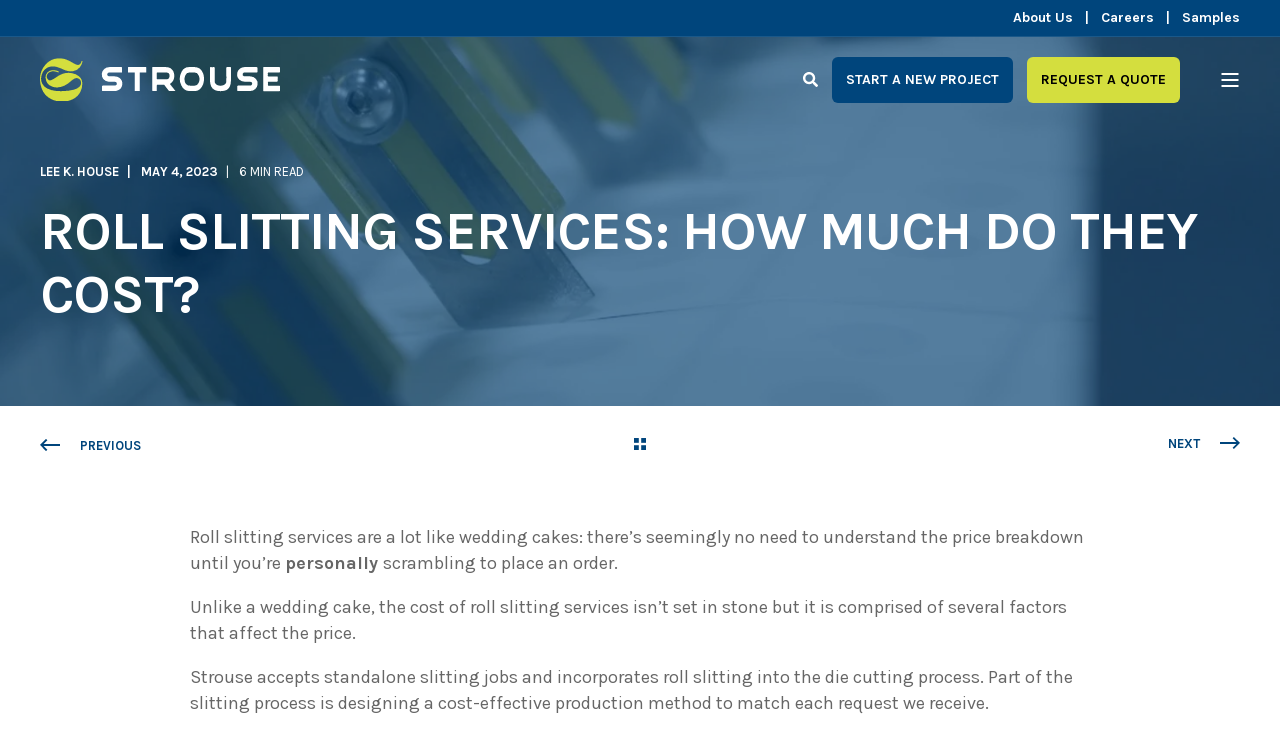

--- FILE ---
content_type: text/html; charset=UTF-8
request_url: https://www.strouse.com/blog/roll-slitting-cost
body_size: 20374
content:
<!doctype html><html lang="en-us"><head>
    <meta charset="utf-8">
    <title>Roll Slitting Services: How Much Do They Cost?</title>
    <link rel="shortcut icon" href="https://www.strouse.com/hubfs/Logo_S_green-on-blue.png">
    <meta name="description" content="Unsure about the cost of roll slitting services? Let’s look at the different factors involved to determine where the total cost is coming from.">

    <style>@font-face {
        font-family: "Karla";
        font-weight: 400;
        font-style: normal;
        font-display: swap;
        src: url("/_hcms/googlefonts/Karla/regular.woff2") format("woff2"), url("/_hcms/googlefonts/Karla/regular.woff") format("woff"),
             url("/_hcms/googlefonts/Karla/regular.woff2") format("woff2"), url("/_hcms/googlefonts/Karla/regular.woff") format("woff");
    }
@font-face {
        font-family: "Karla";
        font-weight: 700;
        font-style: normal;
        font-display: swap;
        src: url("/_hcms/googlefonts/Karla/700.woff2") format("woff2"), url("/_hcms/googlefonts/Karla/700.woff") format("woff"),
             url("/_hcms/googlefonts/Karla/regular.woff2") format("woff2"), url("/_hcms/googlefonts/Karla/regular.woff") format("woff");
    }
body {
                font-family: Karla;
            }
        @font-face {
        font-family: "Kaushan Script";
        font-weight: 400;
        font-style: normal;
        font-display: swap;
        src: url("/_hcms/googlefonts/Kaushan_Script/regular.woff2") format("woff2"), url("/_hcms/googlefonts/Kaushan_Script/regular.woff") format("woff"),
             url("/_hcms/googlefonts/Kaushan_Script/regular.woff2") format("woff2"), url("/_hcms/googlefonts/Kaushan_Script/regular.woff") format("woff");
    }
.pwr-header__skip {
                font-family: Kaushan Script;
            }</style>

    

    

    

    
        
        
    
    
    <meta name="viewport" content="width=device-width, initial-scale=1">

    
    <meta property="og:description" content="Unsure about the cost of roll slitting services? Let’s look at the different factors involved to determine where the total cost is coming from.">
    <meta property="og:title" content="Roll Slitting Services: How Much Do They Cost?">
    <meta name="twitter:description" content="Unsure about the cost of roll slitting services? Let’s look at the different factors involved to determine where the total cost is coming from.">
    <meta name="twitter:title" content="Roll Slitting Services: How Much Do They Cost?">

    

    <script type="application/ld+json">
    {
        "@context": "https://schema.org",
        "@type": "Organization",
        "name": "Strouse",
        "logo": { 
            "@type": "ImageObject",
            "url": "https://cdn2.hubspot.net/hubfs/441594/Strouse%20logo%20with%20tage%20for%20online%202%20(resized).png"
        },
        "url": "https://www.strouse.com/blog/roll-slitting-cost",
        "address": {
            "@type": "PostalAddress",
            "addressCountry": "US",
            "addressRegion": "Maryland",
            "addressLocality": "Westminster",
            "postalCode":"21157",
            "streetAddress": "1211 Independence Way"
        },
        "knowsLanguage": "en-us"
    }
</script>
<!-- Blog Post Schema  -->
<script type="application/ld+json">
    {
        "@context": "https://schema.org",
        "@type": "BlogPosting",
        "mainEntityOfPage": {
            "@type": "WebPage"
        },
        "name": "Roll Slitting Services: How Much Do They Cost?",
        "headline": "Roll Slitting Services: How Much Do They Cost?",
        "image": "https://www.strouse.com/hubfs/My%20project-1%20-%202023-05-03T070409.352.jpg",
        "author": {
            "@type": "Person",
            "name": "Lee K. House"
        },
        "datePublished": "",
        "dateModified": "",
        "abstract": "Unsure about the cost of roll slitting services? Let\u2019s look at the different factors involved to determine where the total cost is coming from.",
        "text": "Roll slitting services are a lot like wedding cakes: there\u2019s seemingly no need to understand the price breakdown until you\u2019re personally scrambling to place an order. Unlike a wedding cake, the cost of roll slitting services isn\u2019t set in stone but it is comprised of several factors that affect the price. Strouse accepts standalone slitting jobs and incorporates roll slitting into the die cutting process. Part of the slitting process is designing a cost-effective production method to match each request we receive. As you learn about the factors affecting the cost of roll slitting services, you\u2019ll become familiar with how the slitting quote process functions and grow adept at budgeting future slitting projects. What Are Roll Slitting Services? Roll slitting is when a converter takes a large material roll and cuts it down into smaller rolls. Suppliers often sell massive, unwieldy logs of material that are challenging to use in a factory setting. As a result, flexible material converters offer roll slitting services that cut the material and either re-roll it into smaller rolls or process it into a part or component. There are different types of roll slitting services depending on the future application of your product, and each kind of roll slitting varies slightly in price. However, we will review each major factor affecting the price of all roll slitting projects and discuss whether roll slitting makes sense for you. How Much Do Roll Slitting Services Cost? Unfortunately, the answer to how much roll slitting services cost isn\u2019t as easy as dropping a single number. The cost for roll slitting services is largely based on your roll width tolerances and choice of slitting material. In roll slitting, there is no single price per roll because every customer\u2019s order uses a different material with different specifications. Depending on your material or specifications, a roll might cost $1 or $100. Knowing how your roll width tolerances and material selection affect the price of roll slitting will help you understand where every cost comes from and prepare you for an eventual project quote. ROLL WIDTH TOLERANCES Roll width tolerances refer to the acceptable level of variation in roll width from roll to roll, and tighter tolerances will lead to far more expensive parts. The more variability you can take in your slit width, the cheaper your slitting will be. For example, if you ordered a log of material cut into 3-inch wide rolls, you\u2019d likely need to clarify how precise the smaller rolls need to be. Can there be slight variations in those 3 inches, or is it essential for automation that your rolls remain within hundredths of an inch of the original size? Here\u2019s another example: If you were to slit a 60-inch wide roll of jumbo material and transform it into smaller rolls that were an eighth inch wide, it would take a much higher level of precision than the 3-inch rolls we mentioned before and therefore cost more money. Slitting can be incredibly precise if you have the budget to pay for it. Similar to the cost of a die cut, tighter tolerances for slitting often require customized tooling and a more thorough, time-consuming quality check process. While high precision cuts are often possible, they might significantly raise the cost of your slit rolls. CHOICE OF SLITTING MATERIAL Suppose you struggle to cut your material with a straight razor or scissors. In that case, your converter will almost certainly struggle also: material selection can have an enormous impact on the cost of roll slitting services because challenging materials will generally cost more. Highly extensible materials are often difficult to cut because they tend to shrink as they near the blade of the slitter and expand afterward, changing dimensions and making it harder to reach precise tolerances. It\u2019s also possible for extensible materials to have the opposite effect depending on the machine tension, so there can be a lot of trial and error during the process. Metal foils can also be challenging since blades often struggle to cut them. Thinner metal foils can be sliced, but thick metal sheeting and other traditionally laser cut materials are outside their capabilities. Thick foam (greater than one inch) is tough to slit, so your converter might entirely avoid slitting thick foam and other dense materials. Additional factors that will affect the cost of your roll slitting service: Quantity Are you working with a single log of material once, or are you planning to place consistent roll slitting or project orders from now on? Let\u2019s say Customer A needed 50 feet of material slit and Customer B needed 5 million feet slit of the same material: although Customer B would end up paying more, they would be paying less proportionally because the quantity of material would offset the cost of tooling or labor time. The further you scale your project, the cheaper each order will become proportionally, thanks to the economies of scale. Tooling Tooling isn\u2019t always necessary for roll slitting, so there might not always be a tooling cost, but occasionally your converter will have to buy a tool based on your material choice and specified widths. Some materials require specific blades, meaning your tooling cost could increase depending on your chosen material. For example, converters can only cut High Impact Polystyrene (HIPS) cleanly if they use a blade at a specific angle. Slitting HIPS with the wrong blade would result in a stringy mess, and it\u2019s possible that the material you\u2019ve selected might have similar requirements. If you plan on using an extensible, metal, thick, or otherwise unique material, you\u2019ll benefit from having a converter who knows what to expect from a wide range of materials. What Are Strouse\u2019s Roll Slitting Capabilities? You might be thinking, \u201CO.K., I know about the different services now. But which ones do you guys offer?\u201D Strouse uses both log and rewind slitting methods, including shear, razor blade, and score slitting. Log slitting cuts directly into large rolls of material to create narrower ones, whereas rewind slitting involves unrolling material and sending it through blades. When looking at roll slitting, consider which roll slitting method is best for your product. The cost of roll slitting will influence your choice of service, but there are undoubtedly more factors that determine which type of roll slitting you use. Here are our length specifications based on your type of roll slitting: Rotary Down to 0.050\u201D from 60\u201D wide material Lathe Down to 0.063\u201D from 60\u201D wide material Score Knife Down to 0.500\u201D from 60\u201D wide material Razor Down to 0.125\u201D from 60\u201D wide material Shear Down to 0.625\u201D from 60\u201D wide material Note: These minimums are all bare-minimums, and are dependent upon other factors such as material and final roll presentation. At Strouse, we offer roll slitting services for standalone orders or as part of larger projects involving roll slitting. For an overview of what else we can do for your project, see our general capabilities page: Are Roll Slitting Services Right for Me? When it comes down to deciding whether you need roll slitting services, you\u2019ll want to think about the quantity of material, length of the project, and difficulty of future production. If your desired material comes in the length of a log, but you need it smaller, that\u2019s already a good indication that you will use roll slitting services. In addition, before you choose to place an order for roll slitting, you\u2019ll want to consider your project timeline and whether you expect to scale up your product. Planning an order for 1 log of roll slitting material is vastly different than planning an order for 50. You\u2019ll want to consider utilizing your order's quantity to offset the labor time cost. Do you have plans to pursue a project involving roll slitting? Get an accurate idea of what it might cost to do in a one-pass production process:",
        "url": "https://www.strouse.com/blog/roll-slitting-cost",
        "publisher": {
            "@type": "Organization",
            "name": "Strouse",
            "logo": { 
                "@type": "ImageObject",
                "url": "https://cdn2.hubspot.net/hubfs/441594/Strouse%20logo%20with%20tage%20for%20online%202%20(resized).png"
            }
        },
        "inLanguage": "en-us",
        "wordCount": "2004",
        "keywords": "[]"
    }
</script>
    <style>
a.cta_button{-moz-box-sizing:content-box !important;-webkit-box-sizing:content-box !important;box-sizing:content-box !important;vertical-align:middle}.hs-breadcrumb-menu{list-style-type:none;margin:0px 0px 0px 0px;padding:0px 0px 0px 0px}.hs-breadcrumb-menu-item{float:left;padding:10px 0px 10px 10px}.hs-breadcrumb-menu-divider:before{content:'›';padding-left:10px}.hs-featured-image-link{border:0}.hs-featured-image{float:right;margin:0 0 20px 20px;max-width:50%}@media (max-width: 568px){.hs-featured-image{float:none;margin:0;width:100%;max-width:100%}}.hs-screen-reader-text{clip:rect(1px, 1px, 1px, 1px);height:1px;overflow:hidden;position:absolute !important;width:1px}
</style>

<link rel="stylesheet" href="https://www.strouse.com/hubfs/hub_generated/template_assets/1/135451260247/1768506737387/template_pwr.min.css">

        <style>
            body {
                margin:0px;
            }
            img:not([src]):not([srcset]) {
                visibility:hidden;
            }
        </style>
    
<link class="hs-async-css" rel="preload" href="https://www.strouse.com/hubfs/hub_generated/template_assets/1/135451309596/1768506749457/template_pwr-defer.min.css" as="style" onload="this.onload=null;this.rel='stylesheet'">
<noscript><link rel="stylesheet" href="https://www.strouse.com/hubfs/hub_generated/template_assets/1/135451309596/1768506749457/template_pwr-defer.min.css"></noscript>
<link rel="stylesheet" href="https://www.strouse.com/hubfs/hub_generated/template_assets/1/139065676721/1768506733994/template_child-power.min.css">
<link rel="stylesheet" href="https://www.strouse.com/hubfs/hub_generated/template_assets/1/135451309635/1768506756975/template_pwr-burger.min.css" fetchpriority="low">
<link rel="stylesheet" href="https://www.strouse.com/hubfs/hub_generated/template_assets/1/135451309622/1768506755068/template_scroll-shadow.min.css" fetchpriority="low">
<link rel="stylesheet" href="https://www.strouse.com/hubfs/hub_generated/template_assets/1/135451309637/1768506738803/template_pwr-search.min.css" defer="true">
<link rel="stylesheet" href="https://www.strouse.com/hubfs/hub_generated/template_assets/1/135451189039/1768506733216/template_pwr-form.min.css" defer="true">
<style>#hs_cos_wrapper_header_page .hs-search-field__suggestions li a { padding-right:130px; }

#hs_cos_wrapper_header_page .hs-search-field__suggestions a:before { content:''; }
</style>
<link class="hs-async-css" rel="preload" href="https://www.strouse.com/hubfs/hub_generated/template_assets/1/135451260226/1768506741287/template_advanced-content.min.css" as="style" onload="this.onload=null;this.rel='stylesheet'" fetchpriority="low">
<noscript><link rel="stylesheet" href="https://www.strouse.com/hubfs/hub_generated/template_assets/1/135451260226/1768506741287/template_advanced-content.min.css"></noscript>
<link rel="stylesheet" href="https://www.strouse.com/hubfs/hub_generated/template_assets/1/135451189056/1768506752480/template_pwr-post-header.min.css">
<link rel="stylesheet" href="https://www.strouse.com/hubfs/hub_generated/template_assets/1/135451260240/1768506748174/template_pwr-post.min.css">
<link rel="stylesheet" href="https://www.strouse.com/hubfs/hub_generated/template_assets/1/135451260210/1768506748784/template_pwr-prev.min.css">
<link rel="stylesheet" href="https://www.strouse.com/hubfs/hub_generated/template_assets/1/135451260184/1768506749647/template_pwr-author.min.css">
<link rel="stylesheet" href="https://www.strouse.com/hubfs/hub_generated/template_assets/1/135451309654/1768506731235/template_pwr-avatar.min.css">
<link rel="stylesheet" href="https://www.strouse.com/hubfs/hub_generated/template_assets/1/135451260216/1768506731224/template_pwr-social.min.css">
<link class="hs-async-css" rel="preload" href="https://www.strouse.com/hubfs/hub_generated/template_assets/1/135451189051/1768506737861/template_pwr-sec-posts.min.css" as="style" onload="this.onload=null;this.rel='stylesheet'">
<noscript><link rel="stylesheet" href="https://www.strouse.com/hubfs/hub_generated/template_assets/1/135451189051/1768506737861/template_pwr-sec-posts.min.css"></noscript>
<link class="hs-async-css" rel="preload" href="https://www.strouse.com/hubfs/hub_generated/template_assets/1/135451260240/1768506748174/template_pwr-post.min.css" as="style" onload="this.onload=null;this.rel='stylesheet'">
<noscript><link rel="stylesheet" href="https://www.strouse.com/hubfs/hub_generated/template_assets/1/135451260240/1768506748174/template_pwr-post.min.css"></noscript>
<link class="hs-async-css" rel="preload" href="https://www.strouse.com/hubfs/hub_generated/template_assets/1/135451189073/1768506748256/template_pwr-link.min.css" as="style" onload="this.onload=null;this.rel='stylesheet'">
<noscript><link rel="stylesheet" href="https://www.strouse.com/hubfs/hub_generated/template_assets/1/135451189073/1768506748256/template_pwr-link.min.css"></noscript>
<style>#hs_cos_wrapper_blog-post-preview .pwr-rel-post-item {}
</style>
<link class="hs-async-css" rel="preload" href="https://www.strouse.com/hubfs/hub_generated/template_assets/1/135451309665/1768506749345/template_pwr-footer.min.css" as="style" onload="this.onload=null;this.rel='stylesheet'" fetchpriority="low">
<noscript><link rel="stylesheet" href="https://www.strouse.com/hubfs/hub_generated/template_assets/1/135451309665/1768506749345/template_pwr-footer.min.css"></noscript>
<link class="hs-async-css" rel="preload" href="https://www.strouse.com/hubfs/hub_generated/template_assets/1/135451260216/1768506731224/template_pwr-social.min.css" as="style" onload="this.onload=null;this.rel='stylesheet'">
<noscript><link rel="stylesheet" href="https://www.strouse.com/hubfs/hub_generated/template_assets/1/135451260216/1768506731224/template_pwr-social.min.css"></noscript>
<link class="hs-async-css" rel="preload" href="https://www.strouse.com/hubfs/hub_generated/template_assets/1/135451189039/1768506733216/template_pwr-form.min.css" as="style" onload="this.onload=null;this.rel='stylesheet'">
<noscript><link rel="stylesheet" href="https://www.strouse.com/hubfs/hub_generated/template_assets/1/135451189039/1768506733216/template_pwr-form.min.css"></noscript>
<link class="hs-async-css" rel="preload" href="https://www.strouse.com/hubfs/hub_generated/template_assets/1/135451189076/1768506741619/template_pwr-transitions.min.css" as="style" onload="this.onload=null;this.rel='stylesheet'">
<noscript><link rel="stylesheet" href="https://www.strouse.com/hubfs/hub_generated/template_assets/1/135451189076/1768506741619/template_pwr-transitions.min.css"></noscript>
<link class="hs-async-css" rel="preload" href="https://www.strouse.com/hubfs/hub_generated/template_assets/1/135451309686/1768506731187/template_custom-styles.min.css" as="style" onload="this.onload=null;this.rel='stylesheet'">
<noscript><link rel="stylesheet" href="https://www.strouse.com/hubfs/hub_generated/template_assets/1/135451309686/1768506731187/template_custom-styles.min.css"></noscript>
    <script type="application/ld+json">
{
  "mainEntityOfPage" : {
    "@type" : "WebPage",
    "@id" : "https://www.strouse.com/blog/roll-slitting-cost"
  },
  "author" : {
    "name" : "Lee K. House",
    "url" : "https://www.strouse.com/blog/author/lee-k-house",
    "@type" : "Person"
  },
  "headline" : "Roll Slitting Services: How Much Do They Cost?",
  "datePublished" : "2023-05-04T17:58:29.000Z",
  "dateModified" : "2025-09-19T18:47:34.644Z",
  "publisher" : {
    "name" : "Strouse",
    "logo" : {
      "url" : "https://www.strouse.com/hubfs/Strouse%20logo%20with%20tage%20for%20online%202%20(resized).png",
      "@type" : "ImageObject"
    },
    "@type" : "Organization"
  },
  "@context" : "https://schema.org",
  "@type" : "BlogPosting",
  "image" : [ "https://www.strouse.com/hubfs/My%20project-1%20-%202023-05-03T070409.352.jpg" ]
}
</script>


    
<!--  Added by GoogleTagManager integration -->
<script>
var _hsp = window._hsp = window._hsp || [];
window.dataLayer = window.dataLayer || [];
function gtag(){dataLayer.push(arguments);}

var useGoogleConsentModeV2 = true;
var waitForUpdateMillis = 1000;



var hsLoadGtm = function loadGtm() {
    if(window._hsGtmLoadOnce) {
      return;
    }

    if (useGoogleConsentModeV2) {

      gtag('set','developer_id.dZTQ1Zm',true);

      gtag('consent', 'default', {
      'ad_storage': 'denied',
      'analytics_storage': 'denied',
      'ad_user_data': 'denied',
      'ad_personalization': 'denied',
      'wait_for_update': waitForUpdateMillis
      });

      _hsp.push(['useGoogleConsentModeV2'])
    }

    (function(w,d,s,l,i){w[l]=w[l]||[];w[l].push({'gtm.start':
    new Date().getTime(),event:'gtm.js'});var f=d.getElementsByTagName(s)[0],
    j=d.createElement(s),dl=l!='dataLayer'?'&l='+l:'';j.async=true;j.src=
    'https://www.googletagmanager.com/gtm.js?id='+i+dl;f.parentNode.insertBefore(j,f);
    })(window,document,'script','dataLayer','GTM-WDQZFGJ');

    window._hsGtmLoadOnce = true;
};

_hsp.push(['addPrivacyConsentListener', function(consent){
  if(consent.allowed || (consent.categories && consent.categories.analytics)){
    hsLoadGtm();
  }
}]);

</script>

<!-- /Added by GoogleTagManager integration -->


<link rel="apple-touch-icon" sizes="57x57" href="//cdn2.hubspot.net/hubfs/441594//apple-icon-57x57.png">
<link rel="apple-touch-icon" sizes="60x60" href="//cdn2.hubspot.net/hubfs/441594//apple-icon-60x60.png">
<link rel="apple-touch-icon" sizes="72x72" href="//cdn2.hubspot.net/hubfs/441594//apple-icon-72x72.png">
<link rel="apple-touch-icon" sizes="76x76" href="//cdn2.hubspot.net/hubfs/441594//apple-icon-76x76.png">
<link rel="apple-touch-icon" sizes="114x114" href="//cdn2.hubspot.net/hubfs/441594//apple-icon-114x114.png">
<link rel="apple-touch-icon" sizes="120x120" href="//cdn2.hubspot.net/hubfs/441594//apple-icon-120x120.png">
<link rel="apple-touch-icon" sizes="144x144" href="//cdn2.hubspot.net/hubfs/441594//apple-icon-144x144.png">
<link rel="apple-touch-icon" sizes="152x152" href="//cdn2.hubspot.net/hubfs/441594//apple-icon-152x152.png">
<link rel="apple-touch-icon" sizes="180x180" href="//cdn2.hubspot.net/hubfs/441594//apple-icon-180x180.png">
<link rel="icon" type="image/png" sizes="192x192" href="//cdn2.hubspot.net/hubfs/441594//android-icon-192x192.png">

<link rel="amphtml" href="https://www.strouse.com/blog/roll-slitting-cost?hs_amp=true">

<meta property="og:image" content="https://www.strouse.com/hubfs/My%20project-1%20-%202023-05-03T070409.352.jpg">
<meta property="og:image:width" content="2560">
<meta property="og:image:height" content="1280">
<meta property="og:image:alt" content="roll slitting cost">
<meta name="twitter:image" content="https://www.strouse.com/hubfs/My%20project-1%20-%202023-05-03T070409.352.jpg">
<meta name="twitter:image:alt" content="roll slitting cost">

<meta property="og:url" content="https://www.strouse.com/blog/roll-slitting-cost">
<meta name="twitter:card" content="summary_large_image">

<link rel="canonical" href="https://www.strouse.com/blog/roll-slitting-cost">

<meta property="og:type" content="article">
<link rel="alternate" type="application/rss+xml" href="https://www.strouse.com/blog/rss.xml">
<meta name="twitter:domain" content="www.strouse.com">
<meta name="twitter:site" content="@StrouseCorp">

<meta http-equiv="content-language" content="en-us">





<script type="application/ld+json">
[{"@context":"https://schema.org","@type":"BlogPosting","headline":"Roll Slitting Services: How Much Do They Cost?","author":{"@type":"Person","name":"Lee K. House"},"datePublished":"2023-05-03","url":"https://www.strouse.com/blog/roll-slitting-cost","image":"https://www.strouse.com/hubfs/My%20project-1%20-%202023-05-03T070409.352.jpg","description":"Unsure about the cost of roll slitting services? Let’s look at the different factors involved to determine where the total cost is coming from.","mainEntityOfPage":"https://www.strouse.com/blog/roll-slitting-cost"},{"@context":"https://schema.org","@type":"FAQPage","mainEntity":[{"@type":"Question","name":"What are roll slitting services?","acceptedAnswer":{"@type":"Answer","text":"Roll slitting services involve taking a large material roll and cutting it into smaller, more manageable rolls for easier use in manufacturing."}},{"@type":"Question","name":"What factors affect the cost of roll slitting services?","acceptedAnswer":{"@type":"Answer","text":"The cost is affected by roll width tolerances, the choice of slitting material, and the precision required in cutting."}}]}]
</script> 
    
  
  <meta name="generator" content="HubSpot"></head>
  <body>
<!--  Added by GoogleTagManager integration -->
<noscript><iframe src="https://www.googletagmanager.com/ns.html?id=GTM-WDQZFGJ" height="0" width="0" style="display:none;visibility:hidden"></iframe></noscript>

<!-- /Added by GoogleTagManager integration -->

    <div class="body-wrapper   hs-content-id-114262621267 hs-blog-post hs-content-path-blog-roll-slitting-cost hs-content-name-roll-slitting-services-how-much-do-they-cost hs-blog-name-adhesive-converting-blog hs-blog-id-1685536008 
    pwr-v--47 line-numbers"><div id="hs_cos_wrapper_page_settings" class="hs_cos_wrapper hs_cos_wrapper_widget hs_cos_wrapper_type_module" style="" data-hs-cos-general-type="widget" data-hs-cos-type="module"></div><div data-global-resource-path="Strouse - Power Theme/templates/partials/header.html"><header class="header">

    
    <a href="#main-content" class="pwr-header__skip">Skip to content</a>

    <div class="header__container"><div id="hs_cos_wrapper_header_page" class="hs_cos_wrapper hs_cos_wrapper_widget hs_cos_wrapper_type_module" style="" data-hs-cos-general-type="widget" data-hs-cos-type="module"><style>
    .pwr--page-editor-fix {
        max-height: 120px;
    }
 </style><div id="pwr-header-top" class="pwr-header-top vanilla     pwr--dark  pwr--page-editor-fix ">
  <div class="pwr-header-top__content-wrapper page-center pwr--clearfix"><div class="pwr-header-top__menu pwr-header-top__menu--dark pwr-js-menu"><span id="hs_cos_wrapper_header_page_" class="hs_cos_wrapper hs_cos_wrapper_widget hs_cos_wrapper_type_menu" style="" data-hs-cos-general-type="widget" data-hs-cos-type="menu"><div id="hs_menu_wrapper_header_page_" class="hs-menu-wrapper active-branch no-flyouts hs-menu-flow-horizontal" role="navigation" data-sitemap-name="default" data-menu-id="139593236492" aria-label="Navigation Menu">
 <ul role="menu">
  <li class="hs-menu-item hs-menu-depth-1" role="none"><a href="/about-us" role="menuitem">About Us</a></li>
  <li class="hs-menu-item hs-menu-depth-1" role="none"><a href="/careers" role="menuitem">Careers</a></li>
  <li class="hs-menu-item hs-menu-depth-1" role="none"><a href="/sample-express" role="menuitem">Samples</a></li>
 </ul>
</div></span></div></div>
</div>

<div id="pwr-js-burger" class="pwr-burger vanilla pwr--dark pwr--page-editor-fix ">
  <a href="#" id="pwr-js-burger__trigger-close" aria-label="Close Burger Menu" class="pwr-burger__trigger-close vanilla">
    <span class="pwr-burger__icon-close"></span>Close
  </a>
          
          <div class="pwr-burger__menu pwr-js-menu pwr-scroll-shadow__wrapper pwr-scroll-shadow__wrapper--vert pwr-scroll-shadow__root pwr-scroll-shadow__root--vert"><span id="hs_cos_wrapper_header_page_" class="hs_cos_wrapper hs_cos_wrapper_widget hs_cos_wrapper_type_menu" style="" data-hs-cos-general-type="widget" data-hs-cos-type="menu"><div id="hs_menu_wrapper_header_page_" class="hs-menu-wrapper active-branch no-flyouts hs-menu-flow-vertical" role="navigation" data-sitemap-name="default" data-menu-id="139745064720" aria-label="Navigation Menu">
 <ul role="menu">
  <li class="hs-menu-item hs-menu-depth-1 hs-item-has-children" role="none"><a href="javascript:;" aria-haspopup="true" aria-expanded="false" role="menuitem">Solutions</a>
   <ul role="menu" class="hs-menu-children-wrapper">
    <li class="hs-menu-item hs-menu-depth-2" role="none"><a href="/solutions/joining-mounting-bonding-adhesive" role="menuitem">Joining, Mounting &amp; Bonding</a></li>
    <li class="hs-menu-item hs-menu-depth-2" role="none"><a href="/solutions/medical-device-attachment" role="menuitem">Medical Device Attachment</a></li>
    <li class="hs-menu-item hs-menu-depth-2" role="none"><a href="/solutions/gaskets-and-seals" role="menuitem">Sealing &amp; Gasketing</a></li>
    <li class="hs-menu-item hs-menu-depth-2" role="none"><a href="/solutions/wound-care-solutions" role="menuitem">Wound Care</a></li>
    <li class="hs-menu-item hs-menu-depth-2" role="none"><a href="/solutions/thermal-management" role="menuitem">Thermal Management</a></li>
    <li class="hs-menu-item hs-menu-depth-2" role="none"><a href="/solutions/surface-protection" role="menuitem">Surface Protection</a></li>
    <li class="hs-menu-item hs-menu-depth-2" role="none"><a href="/solutions/masking" role="menuitem">Masking</a></li>
    <li class="hs-menu-item hs-menu-depth-2" role="none"><a href="/solutions/emi-rfi-shielding" role="menuitem">EMI RFI Shielding</a></li>
    <li class="hs-menu-item hs-menu-depth-2" role="none"><a href="/solutions/vibration-control-sound-dampening" role="menuitem">Vibration Control &amp; Sound Dampening</a></li>
    <li class="hs-menu-item hs-menu-depth-2" role="none"><a href="/solutions/labeling-and-identification" role="menuitem">Labeling &amp; Identification</a></li>
   </ul></li>
  <li class="hs-menu-item hs-menu-depth-1 hs-item-has-children" role="none"><a href="javascript:;" aria-haspopup="true" aria-expanded="false" role="menuitem">Capabilities</a>
   <ul role="menu" class="hs-menu-children-wrapper">
    <li class="hs-menu-item hs-menu-depth-2" role="none"><a href="/capabilities/die-cutting" role="menuitem">Die Cutting</a></li>
    <li class="hs-menu-item hs-menu-depth-2" role="none"><a href="/capabilities/slitting-services" role="menuitem">Slitting</a></li>
    <li class="hs-menu-item hs-menu-depth-2" role="none"><a href="/capabilities/die-cutting#rotary" role="menuitem">Rotary Die Cutting</a></li>
    <li class="hs-menu-item hs-menu-depth-2" role="none"><a href="/capabilities/flexo-printing" role="menuitem">Flexo &amp; Digital Printing</a></li>
    <li class="hs-menu-item hs-menu-depth-2" role="none"><a href="/capabilities/die-cutting#flatbed" role="menuitem">Flat Bed Die Cutting</a></li>
    <li class="hs-menu-item hs-menu-depth-2" role="none"><a href="/capabilities/die-cutting#laser" role="menuitem">Laser Die Cutting</a></li>
    <li class="hs-menu-item hs-menu-depth-2" role="none"><a href="/capabilities/die-cutting#toolfree" role="menuitem">Tool Free Digital Converting</a></li>
    <li class="hs-menu-item hs-menu-depth-2" role="none"><a href="/capabilities/laminate-materials" role="menuitem">Laminating Multiple Materials</a></li>
    <li class="hs-menu-item hs-menu-depth-2" role="none"><a href="/capabilities/clean-room-die-cutting" role="menuitem">Clean Room Die Cutting</a></li>
    <li class="hs-menu-item hs-menu-depth-2" role="none"><a href="/capabilities/automated-assembly" role="menuitem">Automated Assembly</a></li>
   </ul></li>
  <li class="hs-menu-item hs-menu-depth-1 hs-item-has-children" role="none"><a href="javascript:;" aria-haspopup="true" aria-expanded="false" role="menuitem">Materials</a>
   <ul role="menu" class="hs-menu-children-wrapper">
    <li class="hs-menu-item hs-menu-depth-2" role="none"><a href="/materials/3m-vhb-tape" role="menuitem">3M™ VHB™ Tape</a></li>
    <li class="hs-menu-item hs-menu-depth-2" role="none"><a href="/materials/adhesive-film-tape" role="menuitem">Adhesive Films</a></li>
    <li class="hs-menu-item hs-menu-depth-2" role="none"><a href="/materials/medical-adhesive-tape" role="menuitem">Medical Tape</a></li>
    <li class="hs-menu-item hs-menu-depth-2" role="none"><a href="/materials/dual-lock-reclosable-fasteners" role="menuitem">Fastener Tape</a></li>
    <li class="hs-menu-item hs-menu-depth-2" role="none"><a href="/materials/optically-clear-adhesive" role="menuitem">Optically Clear Adhesive</a></li>
    <li class="hs-menu-item hs-menu-depth-2" role="none"><a href="/materials/adhesive-foam" role="menuitem">Foam Tape</a></li>
    <li class="hs-menu-item hs-menu-depth-2" role="none"><a href="/materials/paper-adhesive" role="menuitem">Paper Adhesive Tape</a></li>
    <li class="hs-menu-item hs-menu-depth-2" role="none"><a href="/materials/foil-adhesive" role="menuitem">Foil Adhesive</a></li>
    <li class="hs-menu-item hs-menu-depth-2" role="none"><a href="/materials/thermal-interface-material" role="menuitem">Thermal Interface Materials</a></li>
    <li class="hs-menu-item hs-menu-depth-2" role="none"><a href="/materials/industrial-packing-tape" role="menuitem">Industrial Packing Tape</a></li>
    <li class="hs-menu-item hs-menu-depth-2" role="none"><a href="/materials/transfer-adhesive" role="menuitem">Transfer Tapes</a></li>
    <li class="hs-menu-item hs-menu-depth-2" role="none"><a href="/materials/masking-tape" role="menuitem">Masking Tape</a></li>
   </ul></li>
  <li class="hs-menu-item hs-menu-depth-1 hs-item-has-children" role="none"><a href="javascript:;" aria-haspopup="true" aria-expanded="false" role="menuitem">Industries</a>
   <ul role="menu" class="hs-menu-children-wrapper">
    <li class="hs-menu-item hs-menu-depth-2" role="none"><a href="/industries#aerospace" role="menuitem">Aerospace</a></li>
    <li class="hs-menu-item hs-menu-depth-2" role="none"><a href="/industries#industrial" role="menuitem">Industrial</a></li>
    <li class="hs-menu-item hs-menu-depth-2" role="none"><a href="/industries#appliance" role="menuitem">Appliance</a></li>
    <li class="hs-menu-item hs-menu-depth-2" role="none"><a href="/industries#medical" role="menuitem">Medical Tape Converting</a></li>
    <li class="hs-menu-item hs-menu-depth-2" role="none"><a href="/industries#automotive" role="menuitem">Automotive</a></li>
    <li class="hs-menu-item hs-menu-depth-2" role="none"><a href="/industries#military" role="menuitem">Military &amp; Defense</a></li>
    <li class="hs-menu-item hs-menu-depth-2" role="none"><a href="/industries#consumer" role="menuitem">Consumer Goods</a></li>
    <li class="hs-menu-item hs-menu-depth-2" role="none"><a href="/industries#renewable" role="menuitem">Renewable Energy</a></li>
    <li class="hs-menu-item hs-menu-depth-2" role="none"><a href="/industries#design" role="menuitem">Design &amp; Construction</a></li>
    <li class="hs-menu-item hs-menu-depth-2" role="none"><a href="/industries#safety" role="menuitem">Safety</a></li>
    <li class="hs-menu-item hs-menu-depth-2" role="none"><a href="/industries#electronics" role="menuitem">Electronics</a></li>
   </ul></li>
  <li class="hs-menu-item hs-menu-depth-1" role="none"><a href="/pricing" role="menuitem">Pricing</a></li>
  <li class="hs-menu-item hs-menu-depth-1" role="none"><a href="/learning-center" role="menuitem">Learning Center</a></li>
  <li class="hs-menu-item hs-menu-depth-1" role="none"><a href="/blog" role="menuitem">Blog</a></li>
  <li class="hs-menu-item hs-menu-depth-1" role="none"><a href="/about-us" role="menuitem">About Us</a></li>
  <li class="hs-menu-item hs-menu-depth-1" role="none"><a href="/careers" role="menuitem">Careers</a></li>
 </ul>
</div></span></div><div class="pwr-burger-bottom-bar"><div class="pwr-burger-bottom-bar__item hs-search-field">
      <a href="#" id="pwr-js-burger-search__trigger" class="pwr-burger-bottom-bar__item-link pwr-burger-search__trigger">
        <div class="pwr-header-right-bar__icon pwr--padding-r-sm"><span id="hs_cos_wrapper_header_page_" class="hs_cos_wrapper hs_cos_wrapper_widget hs_cos_wrapper_type_icon" style="" data-hs-cos-general-type="widget" data-hs-cos-type="icon"><svg version="1.0" xmlns="http://www.w3.org/2000/svg" viewbox="0 0 512 512" aria-hidden="true"><g id="search1_layer"><path d="M505 442.7L405.3 343c-4.5-4.5-10.6-7-17-7H372c27.6-35.3 44-79.7 44-128C416 93.1 322.9 0 208 0S0 93.1 0 208s93.1 208 208 208c48.3 0 92.7-16.4 128-44v16.3c0 6.4 2.5 12.5 7 17l99.7 99.7c9.4 9.4 24.6 9.4 33.9 0l28.3-28.3c9.4-9.4 9.4-24.6.1-34zM208 336c-70.7 0-128-57.2-128-128 0-70.7 57.2-128 128-128 70.7 0 128 57.2 128 128 0 70.7-57.2 128-128 128z" /></g></svg></span></div>
        <span>SEARCH</span>
      </a>
      <div id="pwr-js-burger-search__inner" class="pwr-burger-bottom-bar__inner pwr-burger-search__inner pwr-form pwr-form--style-1">
    <div id="hs-search-field__translations"></div>

    <div class="hs-search-field__bar"> 
        <form action="/hs-search-results">
            <div class="pwr--relative">
                <input type="text" id="pwr-js-burger-search__input" class="pwr-burger-search__input hs-search-field__input" name="term" autocomplete="off" aria-label="Search" placeholder="Type search here">
          <button class="pwr-search-field__icon" type="submit" aria-label="Search Button"><span id="hs_cos_wrapper_header_page_" class="hs_cos_wrapper hs_cos_wrapper_widget hs_cos_wrapper_type_icon" style="" data-hs-cos-general-type="widget" data-hs-cos-type="icon"><svg version="1.0" xmlns="http://www.w3.org/2000/svg" viewbox="0 0 512 512" aria-hidden="true"><g id="search2_layer"><path d="M505 442.7L405.3 343c-4.5-4.5-10.6-7-17-7H372c27.6-35.3 44-79.7 44-128C416 93.1 322.9 0 208 0S0 93.1 0 208s93.1 208 208 208c48.3 0 92.7-16.4 128-44v16.3c0 6.4 2.5 12.5 7 17l99.7 99.7c9.4 9.4 24.6 9.4 33.9 0l28.3-28.3c9.4-9.4 9.4-24.6.1-34zM208 336c-70.7 0-128-57.2-128-128 0-70.7 57.2-128 128-128 70.7 0 128 57.2 128 128 0 70.7-57.2 128-128 128z" /></g></svg></span></button>
            </div>
            <input type="hidden" name="limit" value="5"><input type="hidden" name="property" value="title"><input type="hidden" name="property" value="description"><input type="hidden" name="property" value="html"><input type="hidden" name="property" value="author_full_name"><input type="hidden" name="property" value="author_handle"><input type="hidden" name="property" value="tag"><input type="hidden" name="type" value="SITE_PAGE"><input type="hidden" name="type" value="LISTING_PAGE"><input type="hidden" name="type" value="BLOG_POST"></form>
    </div></div>
    </div><div class="pwr-burger-bottom-bar__item pwr-cta pwr-cta--primary-solid pwr-cta--long">  
      <a class="cta_button" href="https://www.strouse.com/start-new-project" title="Button Start a New Project">Start a New Project</a>                    
    </div><div class="pwr-burger-bottom-bar__item pwr-cta  ">
          <a class="cta_button" href="https://www.strouse.com/request-a-quote" title="Button Request a Quote">Request a Quote</a>                    
        </div></div>
</div><div id="pwr-header-fixed__spacer" class="pwr-header-fixed__spacer vanilla"></div><div id="pwr-header-fixed" class="pwr-header vanilla pwr-header-fixed  pwr--dark pwr-header--transparent pwr-header--light-on-scroll  pwr--page-editor-fix " data-mm-anim-fot-reveal="true" data-mm-anim-slide="true" data-mm-anim-fade="true">
  <div class="page-center pwr-header--padding">
    <div class="pwr-header-full pwr--clearfix">
      <div class="pwr-header-logo pwr-header-logo--has-sticky"><a href="https://www.strouse.com" aria-label="Back to Home"><img src="https://www.strouse.com/hubfs/strouse_logo_white-1%20(1).svg" alt="strouse_logo_white-1 (1)" class="pwr-header-logo__img" width="300" height="55"></a><a href="https://www.strouse.com" aria-label="Back to Home"><img src="https://www.strouse.com/hubfs/2020/logo/strouse_logo_white-1.svg" alt="strouse_logo_white-1" class="pwr-header-logo__img--sticky" width="400" height="400" fetchpriority="low" decoding="async"></a></div><div id="pwr-js-header__menu" class="pwr-header__menu pwr-header__menu--narrow-24  pwr-header__menu--adv-mega-menu pwr-header__menu--dropdown " style="left: 19.5%;"><div class="pwr-js-menu"><span id="hs_cos_wrapper_header_page_" class="hs_cos_wrapper hs_cos_wrapper_widget hs_cos_wrapper_type_menu" style="" data-hs-cos-general-type="widget" data-hs-cos-type="menu"><div id="hs_menu_wrapper_header_page_" class="hs-menu-wrapper active-branch flyouts hs-menu-flow-horizontal" role="navigation" data-sitemap-name="default" data-menu-id="139109658961" aria-label="Navigation Menu">
 <ul role="menu">
  <li class="hs-menu-item hs-menu-depth-1" role="none"><a href="javascript:;" role="menuitem">Solutions</a></li>
  <li class="hs-menu-item hs-menu-depth-1" role="none"><a href="javascript:;" role="menuitem">Capabilities</a></li>
  <li class="hs-menu-item hs-menu-depth-1" role="none"><a href="javascript:;" role="menuitem">Materials</a></li>
  <li class="hs-menu-item hs-menu-depth-1" role="none"><a href="javascript:;" role="menuitem">Industries</a></li>
  <li class="hs-menu-item hs-menu-depth-1" role="none"><a href="/pricing" role="menuitem">Pricing</a></li>
  <li class="hs-menu-item hs-menu-depth-1" role="none"><a href="/learning-center" role="menuitem">Learning Center</a></li>
 </ul>
</div></span></div></div><div id="pwr-js-header-right-bar" class="pwr-header-right-bar "><div class="pwr-header-right-bar__item vanilla pwr-header-right-bar__search">
          <a href="#" id="pwr-js-header-search__trigger" aria-label="Search" class="pwr-header-right-bar__link">
            <div class="pwr-header-right-bar__icon"><span id="hs_cos_wrapper_header_page_" class="hs_cos_wrapper hs_cos_wrapper_widget hs_cos_wrapper_type_icon" style="" data-hs-cos-general-type="widget" data-hs-cos-type="icon"><svg version="1.0" xmlns="http://www.w3.org/2000/svg" viewbox="0 0 512 512" aria-hidden="true"><g id="search3_layer"><path d="M505 442.7L405.3 343c-4.5-4.5-10.6-7-17-7H372c27.6-35.3 44-79.7 44-128C416 93.1 322.9 0 208 0S0 93.1 0 208s93.1 208 208 208c48.3 0 92.7-16.4 128-44v16.3c0 6.4 2.5 12.5 7 17l99.7 99.7c9.4 9.4 24.6 9.4 33.9 0l28.3-28.3c9.4-9.4 9.4-24.6.1-34zM208 336c-70.7 0-128-57.2-128-128 0-70.7 57.2-128 128-128 70.7 0 128 57.2 128 128 0 70.7-57.2 128-128 128z" /></g></svg></span></div>
          </a>
        </div><div class="pwr-header-right-bar__item pwr-header-right-bar__cta pwr-header-right-bar__cta--second pwr-cta pwr-cta--primary-solid pwr-cta--long">
          <a class="cta_button" href="https://www.strouse.com/start-new-project" title="Button Start a New Project">Start a New Project</a>                    
        </div><div class="pwr-header-right-bar__item pwr-header-right-bar__cta pwr-header-right-bar__cta--second pwr-cta  ">
          <a class="cta_button" href="https://www.strouse.com/request-a-quote" title="Button Request a Quote">Request a Quote</a>                    
        </div></div><div id="pwr-js-header-search" class="pwr-header-search vanilla hs-search-field">
        <div class="pwr-header-search__inner">
    <div id="hs-search-field__translations"></div>

    <div class="hs-search-field__bar"> 
        <form action="/hs-search-results">
            <div class="pwr--relative">
                <input type="text" id="pwr-header-search__input" class="pwr-header-search__input hs-search-field__input hs-search-field__input" name="term" autocomplete="off" aria-label="Search" placeholder="Type search here">
            <button class="pwr-search-field__icon" type="submit" aria-label="Search Button"><span id="hs_cos_wrapper_header_page_" class="hs_cos_wrapper hs_cos_wrapper_widget hs_cos_wrapper_type_icon" style="" data-hs-cos-general-type="widget" data-hs-cos-type="icon"><svg version="1.0" xmlns="http://www.w3.org/2000/svg" viewbox="0 0 512 512" aria-hidden="true"><g id="search4_layer"><path d="M505 442.7L405.3 343c-4.5-4.5-10.6-7-17-7H372c27.6-35.3 44-79.7 44-128C416 93.1 322.9 0 208 0S0 93.1 0 208s93.1 208 208 208c48.3 0 92.7-16.4 128-44v16.3c0 6.4 2.5 12.5 7 17l99.7 99.7c9.4 9.4 24.6 9.4 33.9 0l28.3-28.3c9.4-9.4 9.4-24.6.1-34zM208 336c-70.7 0-128-57.2-128-128 0-70.7 57.2-128 128-128 70.7 0 128 57.2 128 128 0 70.7-57.2 128-128 128z" /></g></svg></span></button>
            <a href="#" id="pwr-js-header-search__close" aria-label="Close Search" class="pwr-header-search__close">
              <span class="pwr-header-search__close-icon"></span>
            </a>
            </div>
            <input type="hidden" name="limit" value="5"><input type="hidden" name="property" value="title"><input type="hidden" name="property" value="description"><input type="hidden" name="property" value="html"><input type="hidden" name="property" value="author_full_name"><input type="hidden" name="property" value="author_handle"><input type="hidden" name="property" value="tag"><input type="hidden" name="type" value="SITE_PAGE"><input type="hidden" name="type" value="LISTING_PAGE"><input type="hidden" name="type" value="BLOG_POST"><div class="hs-search-field__suggestions">
                <div class="pwr-suggestions-panel">
                    <div class="pwr-suggestions--title">Quick results for "{search_term}"</div>
                    <div class="pwr-suggestions-wrapper"></div>
                </div>
            </div></form>
    </div></div>
      </div><a href="#" id="pwr-js-burger__trigger-open" aria-label="Open Burger Menu" class="pwr-burger__trigger-open vanilla  pwr-burger__trigger-open--mobile-only">
        <div class="pwr-burger__icon-open">
          <span></span>
        </div>
      </a></div>
  </div><div class="pwr-header-advanced-mms"><div class="pwr-header-advanced-mm page-center pwr-header-advanced-mm--shadow   pwr--relative" data-target="1">
                    <div class="pwr-adc pwr-adc--border-top pwr--light lazyload" style="">
                        
                        <div class="pwr-adc__wrapper"><div class="pwr-adc-main  pwr--relative"><div class="pwr-adc__cols pwr-adc-main__cols   pwr--relative">
	<div class="pwr-adc__col pwr-adc__col--width-6 pwr--align-fcol-t   pwr--relative lazyload" style="">
        

        <div class="pwr-adc__content-wrappers "><div class="pwr-adc__content-wrapper pwr-adc__content-wrapper--ix-1-1-1 
                            pwr--align-fcol-t   pwr--align-l   pwr--light pwr--relative lazyload" style="
        
    " data-index="1">
                    

                    <div class="pwr-adc-content pwr-adc-content--text "><div class="pwr-adc-content__text pwr-rich-text"><div class="pwr-adc-content__title"><a href="/solutions" rel="noopener">Solutions</a></div></div></div><div class="pwr-adc-content pwr-adc-content--text "><div class="pwr-adc-content__text pwr-rich-text"><hr></div></div><div class="pwr-adc-content pwr-adc-content--menu "><div class="pwr-adc-content__menu pwr-js-menu">
            <span id="hs_cos_wrapper_header_page_" class="hs_cos_wrapper hs_cos_wrapper_widget hs_cos_wrapper_type_menu" style="" data-hs-cos-general-type="widget" data-hs-cos-type="menu"><div id="hs_menu_wrapper_header_page_" class="hs-menu-wrapper active-branch no-flyouts hs-menu-flow-vertical" role="navigation" data-sitemap-name="default" data-menu-id="139701584410" aria-label="Navigation Menu">
 <ul role="menu">
  <li class="hs-menu-item hs-menu-depth-1" role="none"><a href="/solutions/joining-mounting-bonding-adhesive" role="menuitem">Joining, Mounting &amp; Bonding</a></li>
  <li class="hs-menu-item hs-menu-depth-1" role="none"><a href="/solutions/medical-device-attachment" role="menuitem">Medical Device Attachment</a></li>
  <li class="hs-menu-item hs-menu-depth-1" role="none"><a href="/solutions/gaskets-and-seals" role="menuitem">Sealing &amp; Gasketing</a></li>
  <li class="hs-menu-item hs-menu-depth-1" role="none"><a href="/solutions/wound-care-solutions" role="menuitem">Wound Care </a></li>
  <li class="hs-menu-item hs-menu-depth-1" role="none"><a href="/solutions/thermal-management" role="menuitem">Thermal Management</a></li>
  <li class="hs-menu-item hs-menu-depth-1" role="none"><a href="/solutions/surface-protection" role="menuitem">Surface Protection</a></li>
  <li class="hs-menu-item hs-menu-depth-1" role="none"><a href="/solutions/masking" role="menuitem">Masking</a></li>
  <li class="hs-menu-item hs-menu-depth-1" role="none"><a href="/solutions/emi-rfi-shielding" role="menuitem">EMI RFI Shielding</a></li>
  <li class="hs-menu-item hs-menu-depth-1" role="none"><a href="/solutions/labeling-and-identification" role="menuitem">Labeling &amp; Identification</a></li>
  <li class="hs-menu-item hs-menu-depth-1" role="none"><a href="/solutions/vibration-control-sound-dampening" role="menuitem">Vibration Control &amp; Sound Dampening</a></li>
 </ul>
</div></span>
        </div></div></div><div class="pwr-adc__content-wrapper pwr-adc__content-wrapper--ix-1-1-2 
                            pwr--align-fcol-t   pwr--align-l   pwr--light pwr--relative lazyload" style="
        
    " data-index="2">
                    

                    <div class="pwr-adc-content pwr-adc-content--button "><div class="pwr-adc-content__button pwr-cta pwr-cta--primary-solid  ">
        <a href="/resources/die-cut-buyers-guide" class="cta_button " role="button">Get a Die Cut Guide</a>
        </div></div><div class="pwr-adc-content pwr-adc-content--button "><div class="pwr-adc-content__button pwr-cta pwr-cta--primary-border  ">
        <a href="/about-us/3m-preferred-converter" class="cta_button " role="button">Unlock The 3M Advantage</a>
        </div></div></div></div>								
	</div>
	<div class="pwr-adc__col pwr-adc__col--width-6 pwr--align-fcol-t   pwr--relative lazyload" style="">
        

        <div class="pwr-adc__content-wrappers "><div class="pwr-adc__content-wrapper pwr-adc__content-wrapper--ix-1-2-1 
                            pwr--align-fcol-t   pwr--align-l   pwr--relative lazyload" style="
        
    " data-index="1">
                    

                    <div class="pwr-adc-content pwr-adc-content--text "><div class="pwr-adc-content__text pwr-rich-text"><p><img src="https://www.strouse.com/hs-fs/hubfs/Strouse-Solutions.jpg?width=1200&amp;height=643&amp;name=Strouse-Solutions.jpg" width="1200" height="643" loading="lazy" alt="Strouse-Solutions" style="height: auto; max-width: 100%; width: 1200px;" srcset="https://www.strouse.com/hs-fs/hubfs/Strouse-Solutions.jpg?width=600&amp;height=322&amp;name=Strouse-Solutions.jpg 600w, https://www.strouse.com/hs-fs/hubfs/Strouse-Solutions.jpg?width=1200&amp;height=643&amp;name=Strouse-Solutions.jpg 1200w, https://www.strouse.com/hs-fs/hubfs/Strouse-Solutions.jpg?width=1800&amp;height=965&amp;name=Strouse-Solutions.jpg 1800w, https://www.strouse.com/hs-fs/hubfs/Strouse-Solutions.jpg?width=2400&amp;height=1286&amp;name=Strouse-Solutions.jpg 2400w, https://www.strouse.com/hs-fs/hubfs/Strouse-Solutions.jpg?width=3000&amp;height=1608&amp;name=Strouse-Solutions.jpg 3000w, https://www.strouse.com/hs-fs/hubfs/Strouse-Solutions.jpg?width=3600&amp;height=1929&amp;name=Strouse-Solutions.jpg 3600w" sizes="(max-width: 1200px) 100vw, 1200px"></p></div></div></div></div>								
	</div></div>
                            </div></div>
                    </div>				
                </div><div class="pwr-header-advanced-mm page-center pwr-header-advanced-mm--shadow   pwr--relative" data-target="2">
                    <div class="pwr-adc pwr-adc--border-top pwr--light lazyload" style="">
                        
                        <div class="pwr-adc__wrapper"><div class="pwr-adc-main  pwr--relative"><div class="pwr-adc__cols pwr-adc-main__cols   pwr--relative">
	<div class="pwr-adc__col pwr-adc__col--width-6 pwr--align-fcol-t   pwr--relative lazyload" style="">
        

        <div class="pwr-adc__content-wrappers "><div class="pwr-adc__content-wrapper pwr-adc__content-wrapper--ix-2-1-1 
                            pwr--align-fcol-t   pwr--align-l   pwr--light pwr--relative lazyload" style="
        
    " data-index="1">
                    

                    <div class="pwr-adc-content pwr-adc-content--text "><div class="pwr-adc-content__text pwr-rich-text"><div class="pwr-adc-content__title"><a href="/capabilities" rel="noopener">Capabilities</a></div></div></div><div class="pwr-adc-content pwr-adc-content--text "><div class="pwr-adc-content__text pwr-rich-text"><hr></div></div><div class="pwr-adc-content pwr-adc-content--menu "><div class="pwr-adc-content__menu pwr-js-menu">
            <span id="hs_cos_wrapper_header_page_" class="hs_cos_wrapper hs_cos_wrapper_widget hs_cos_wrapper_type_menu" style="" data-hs-cos-general-type="widget" data-hs-cos-type="menu"><div id="hs_menu_wrapper_header_page_" class="hs-menu-wrapper active-branch no-flyouts hs-menu-flow-vertical" role="navigation" data-sitemap-name="default" data-menu-id="139719686194" aria-label="Navigation Menu">
 <ul role="menu">
  <li class="hs-menu-item hs-menu-depth-1" role="none"><a href="/capabilities/die-cutting" role="menuitem">Die Cutting</a></li>
  <li class="hs-menu-item hs-menu-depth-1" role="none"><a href="/capabilities/automated-assembly" role="menuitem">Automated Assembly</a></li>
  <li class="hs-menu-item hs-menu-depth-1" role="none"><a href="/capabilities/rotary-die-cutting" role="menuitem">Rotary Die Cutting</a></li>
  <li class="hs-menu-item hs-menu-depth-1" role="none"><a href="/capabilities/flexo-printing" role="menuitem">Flexo &amp; Digital Printing</a></li>
  <li class="hs-menu-item hs-menu-depth-1" role="none"><a href="/capabilities/flat-bed-die-cutting" role="menuitem">Flat Bed Die Cutting</a></li>
  <li class="hs-menu-item hs-menu-depth-1" role="none"><a href="/capabilities/slitting-services" role="menuitem">Slitting</a></li>
  <li class="hs-menu-item hs-menu-depth-1" role="none"><a href="/capabilities/laser-cutting" role="menuitem">Laser Die Cutting</a></li>
  <li class="hs-menu-item hs-menu-depth-1" role="none"><a href="/capabilities/die-cutting#toolfree" role="menuitem">Tool Free Digital Converting</a></li>
  <li class="hs-menu-item hs-menu-depth-1" role="none"><a href="/capabilities/laminate-materials" role="menuitem">Laminating Multiple Materials</a></li>
  <li class="hs-menu-item hs-menu-depth-1" role="none"><a href="/capabilities/clean-room-die-cutting" role="menuitem">Clean Room Die Cutting</a></li>
 </ul>
</div></span>
        </div></div></div><div class="pwr-adc__content-wrapper pwr-adc__content-wrapper--ix-2-1-2 
                            pwr--align-fcol-t   pwr--align-l   pwr--light pwr--relative lazyload" style="
        
    " data-index="2">
                    

                    <div class="pwr-adc-content pwr-adc-content--button "><div class="pwr-adc-content__button pwr-cta pwr-cta--primary-solid  ">
        <a href="/resources/die-cut-buyers-guide" class="cta_button " role="button">Get a Die Cut Guide</a>
        </div></div><div class="pwr-adc-content pwr-adc-content--button "><div class="pwr-adc-content__button pwr-cta pwr-cta--primary-border  ">
        <a href="/about-us/3m-preferred-converter" class="cta_button " role="button">Unlock The 3M Advantage</a>
        </div></div></div></div>								
	</div>
	<div class="pwr-adc__col pwr-adc__col--width-6 pwr--align-fcol-t   pwr--relative lazyload" style="">
        

        <div class="pwr-adc__content-wrappers "><div class="pwr-adc__content-wrapper pwr-adc__content-wrapper--ix-2-2-1 
                            pwr--align-fcol-t   pwr--align-l   pwr--relative lazyload" style="
        
    " data-index="1">
                    

                    <div class="pwr-adc-content pwr-adc-content--text "><div class="pwr-adc-content__text pwr-rich-text"><p><img src="https://www.strouse.com/hs-fs/hubfs/2020/images/delta_mod_tech_edge.jpg?width=1200&amp;height=643&amp;name=delta_mod_tech_edge.jpg" width="1200" height="643" loading="lazy" alt="delta_mod_tech_edge" style="height: auto; max-width: 100%; width: 1200px;" srcset="https://www.strouse.com/hs-fs/hubfs/2020/images/delta_mod_tech_edge.jpg?width=600&amp;height=322&amp;name=delta_mod_tech_edge.jpg 600w, https://www.strouse.com/hs-fs/hubfs/2020/images/delta_mod_tech_edge.jpg?width=1200&amp;height=643&amp;name=delta_mod_tech_edge.jpg 1200w, https://www.strouse.com/hs-fs/hubfs/2020/images/delta_mod_tech_edge.jpg?width=1800&amp;height=965&amp;name=delta_mod_tech_edge.jpg 1800w, https://www.strouse.com/hs-fs/hubfs/2020/images/delta_mod_tech_edge.jpg?width=2400&amp;height=1286&amp;name=delta_mod_tech_edge.jpg 2400w, https://www.strouse.com/hs-fs/hubfs/2020/images/delta_mod_tech_edge.jpg?width=3000&amp;height=1608&amp;name=delta_mod_tech_edge.jpg 3000w, https://www.strouse.com/hs-fs/hubfs/2020/images/delta_mod_tech_edge.jpg?width=3600&amp;height=1929&amp;name=delta_mod_tech_edge.jpg 3600w" sizes="(max-width: 1200px) 100vw, 1200px"></p></div></div></div></div>								
	</div></div>
                            </div></div>
                    </div>				
                </div><div class="pwr-header-advanced-mm page-center pwr-header-advanced-mm--shadow   pwr--relative" data-target="3">
                    <div class="pwr-adc pwr-adc--border-top pwr--light lazyload" style="">
                        
                        <div class="pwr-adc__wrapper"><div class="pwr-adc-main  pwr--relative"><div class="pwr-adc__cols pwr-adc-main__cols   pwr--relative">
	<div class="pwr-adc__col pwr-adc__col--width-6 pwr--align-fcol-t   pwr--relative lazyload" style="">
        

        <div class="pwr-adc__content-wrappers "><div class="pwr-adc__content-wrapper pwr-adc__content-wrapper--ix-3-1-1 
                            pwr--align-fcol-t   pwr--align-l   pwr--light pwr--relative lazyload" style="
        
    " data-index="1">
                    

                    <div class="pwr-adc-content pwr-adc-content--text "><div class="pwr-adc-content__text pwr-rich-text"><div class="pwr-adc-content__title"><a href="/materials" rel="noopener">Materials</a></div></div></div><div class="pwr-adc-content pwr-adc-content--text "><div class="pwr-adc-content__text pwr-rich-text"><hr></div></div><div class="pwr-adc-content pwr-adc-content--menu "><div class="pwr-adc-content__menu pwr-js-menu">
            <span id="hs_cos_wrapper_header_page_" class="hs_cos_wrapper hs_cos_wrapper_widget hs_cos_wrapper_type_menu" style="" data-hs-cos-general-type="widget" data-hs-cos-type="menu"><div id="hs_menu_wrapper_header_page_" class="hs-menu-wrapper active-branch no-flyouts hs-menu-flow-vertical" role="navigation" data-sitemap-name="default" data-menu-id="139723547290" aria-label="Navigation Menu">
 <ul role="menu">
  <li class="hs-menu-item hs-menu-depth-1" role="none"><a href="/materials/3m-vhb-tape" role="menuitem">3M™ VHB™ Tape</a></li>
  <li class="hs-menu-item hs-menu-depth-1" role="none"><a href="/materials/adhesive-film-tape" role="menuitem">Adhesive Films</a></li>
  <li class="hs-menu-item hs-menu-depth-1" role="none"><a href="/materials/medical-adhesive-tape" role="menuitem">Medical Tape</a></li>
  <li class="hs-menu-item hs-menu-depth-1" role="none"><a href="/materials/dual-lock-reclosable-fasteners" role="menuitem">Fastener Tape</a></li>
  <li class="hs-menu-item hs-menu-depth-1" role="none"><a href="/materials/optically-clear-adhesive" role="menuitem">Optically Clear Adhesive</a></li>
  <li class="hs-menu-item hs-menu-depth-1" role="none"><a href="/materials/adhesive-foam" role="menuitem">Foam Tape</a></li>
  <li class="hs-menu-item hs-menu-depth-1" role="none"><a href="/materials/paper-adhesive" role="menuitem">Paper Adhesive Tape</a></li>
  <li class="hs-menu-item hs-menu-depth-1" role="none"><a href="/materials/foil-adhesive" role="menuitem">Foil Adhesive</a></li>
  <li class="hs-menu-item hs-menu-depth-1" role="none"><a href="/materials/thermal-interface-material" role="menuitem">Thermal Interface Materials</a></li>
  <li class="hs-menu-item hs-menu-depth-1" role="none"><a href="/materials/industrial-packing-tape" role="menuitem">Industrial Packing Tape</a></li>
  <li class="hs-menu-item hs-menu-depth-1" role="none"><a href="/materials/transfer-adhesive" role="menuitem">Transfer Tapes</a></li>
  <li class="hs-menu-item hs-menu-depth-1" role="none"><a href="/materials/masking-tape" role="menuitem">Masking Tape</a></li>
 </ul>
</div></span>
        </div></div></div><div class="pwr-adc__content-wrapper pwr-adc__content-wrapper--ix-3-1-2 
                            pwr--align-fcol-t   pwr--align-l   pwr--light pwr--relative lazyload" style="
        
    " data-index="2">
                    

                    <div class="pwr-adc-content pwr-adc-content--button "><div class="pwr-adc-content__button pwr-cta pwr-cta--primary-solid  ">
        <a href="/resources/die-cut-buyers-guide" class="cta_button " role="button">Get a Die Cut Guide</a>
        </div></div><div class="pwr-adc-content pwr-adc-content--button "><div class="pwr-adc-content__button pwr-cta pwr-cta--primary-border  ">
        <a href="/about-us/3m-preferred-converter" class="cta_button " role="button">Unlock The 3M Advantage</a>
        </div></div></div></div>								
	</div>
	<div class="pwr-adc__col pwr-adc__col--width-6 pwr--align-fcol-t   pwr--relative lazyload" style="">
        

        <div class="pwr-adc__content-wrappers "><div class="pwr-adc__content-wrapper pwr-adc__content-wrapper--ix-3-2-1 
                            pwr--align-fcol-t   pwr--align-l   pwr--relative lazyload" style="
        
    " data-index="1">
                    

                    <div class="pwr-adc-content pwr-adc-content--text "><div class="pwr-adc-content__text pwr-rich-text"><p><img src="https://www.strouse.com/hs-fs/hubfs/2020/images/materials_heatsink.jpg?width=1200&amp;height=643&amp;name=materials_heatsink.jpg" width="1200" height="643" loading="lazy" alt="materials_heatsink" style="height: auto; max-width: 100%; width: 1200px;" srcset="https://www.strouse.com/hs-fs/hubfs/2020/images/materials_heatsink.jpg?width=600&amp;height=322&amp;name=materials_heatsink.jpg 600w, https://www.strouse.com/hs-fs/hubfs/2020/images/materials_heatsink.jpg?width=1200&amp;height=643&amp;name=materials_heatsink.jpg 1200w, https://www.strouse.com/hs-fs/hubfs/2020/images/materials_heatsink.jpg?width=1800&amp;height=965&amp;name=materials_heatsink.jpg 1800w, https://www.strouse.com/hs-fs/hubfs/2020/images/materials_heatsink.jpg?width=2400&amp;height=1286&amp;name=materials_heatsink.jpg 2400w, https://www.strouse.com/hs-fs/hubfs/2020/images/materials_heatsink.jpg?width=3000&amp;height=1608&amp;name=materials_heatsink.jpg 3000w, https://www.strouse.com/hs-fs/hubfs/2020/images/materials_heatsink.jpg?width=3600&amp;height=1929&amp;name=materials_heatsink.jpg 3600w" sizes="(max-width: 1200px) 100vw, 1200px"></p></div></div></div></div>								
	</div></div>
                            </div></div>
                    </div>				
                </div><div class="pwr-header-advanced-mm page-center pwr-header-advanced-mm--shadow   pwr--relative" data-target="4">
                    <div class="pwr-adc pwr-adc--border-top pwr--light lazyload" style="">
                        
                        <div class="pwr-adc__wrapper"><div class="pwr-adc-main  pwr--relative"><div class="pwr-adc__cols pwr-adc-main__cols   pwr--relative">
	<div class="pwr-adc__col pwr-adc__col--width-6 pwr--align-fcol-t   pwr--relative lazyload" style="">
        

        <div class="pwr-adc__content-wrappers "><div class="pwr-adc__content-wrapper pwr-adc__content-wrapper--ix-4-1-1 
                            pwr--align-fcol-t   pwr--align-l   pwr--light pwr--relative lazyload" style="
        
    " data-index="1">
                    

                    <div class="pwr-adc-content pwr-adc-content--text "><div class="pwr-adc-content__text pwr-rich-text"><div class="pwr-adc-content__title"><a href="/industries" rel="noopener">Industries</a></div></div></div><div class="pwr-adc-content pwr-adc-content--text "><div class="pwr-adc-content__text pwr-rich-text"><hr></div></div><div class="pwr-adc-content pwr-adc-content--menu "><div class="pwr-adc-content__menu pwr-js-menu">
            <span id="hs_cos_wrapper_header_page_" class="hs_cos_wrapper hs_cos_wrapper_widget hs_cos_wrapper_type_menu" style="" data-hs-cos-general-type="widget" data-hs-cos-type="menu"><div id="hs_menu_wrapper_header_page_" class="hs-menu-wrapper active-branch no-flyouts hs-menu-flow-vertical" role="navigation" data-sitemap-name="default" data-menu-id="139740213649" aria-label="Navigation Menu">
 <ul role="menu">
  <li class="hs-menu-item hs-menu-depth-1" role="none"><a href="/industries#aerospace" role="menuitem">Aerospace</a></li>
  <li class="hs-menu-item hs-menu-depth-1" role="none"><a href="/industries#industrial" role="menuitem">Industrial</a></li>
  <li class="hs-menu-item hs-menu-depth-1" role="none"><a href="/industries#appliance" role="menuitem">Appliance</a></li>
  <li class="hs-menu-item hs-menu-depth-1" role="none"><a href="/industries/medical-die-cutting" role="menuitem">Medical Tape Converting</a></li>
  <li class="hs-menu-item hs-menu-depth-1" role="none"><a href="/industries#automotive" role="menuitem">Automotive</a></li>
  <li class="hs-menu-item hs-menu-depth-1" role="none"><a href="/industries#military" role="menuitem">Military &amp; Defense</a></li>
  <li class="hs-menu-item hs-menu-depth-1" role="none"><a href="/industries#consumer" role="menuitem">Consumer Goods</a></li>
  <li class="hs-menu-item hs-menu-depth-1" role="none"><a href="/industries#renewable" role="menuitem">Renewable Energy</a></li>
  <li class="hs-menu-item hs-menu-depth-1" role="none"><a href="/industries#design" role="menuitem">Design &amp; Construction</a></li>
  <li class="hs-menu-item hs-menu-depth-1" role="none"><a href="/industries#safety" role="menuitem">Safety</a></li>
  <li class="hs-menu-item hs-menu-depth-1" role="none"><a href="/industries#electronics" role="menuitem">Electronics</a></li>
 </ul>
</div></span>
        </div></div></div><div class="pwr-adc__content-wrapper pwr-adc__content-wrapper--ix-4-1-2 
                            pwr--align-fcol-t   pwr--align-l   pwr--light pwr--relative lazyload" style="
        
    " data-index="2">
                    

                    <div class="pwr-adc-content pwr-adc-content--button "><div class="pwr-adc-content__button pwr-cta pwr-cta--primary-solid  ">
        <a href="/resources/die-cut-buyers-guide" class="cta_button " role="button">Get a Die Cut Guide</a>
        </div></div><div class="pwr-adc-content pwr-adc-content--button "><div class="pwr-adc-content__button pwr-cta pwr-cta--primary-border  ">
        <a href="/about-us/3m-preferred-converter" class="cta_button " role="button">Unlock The 3M Advantage</a>
        </div></div></div></div>								
	</div>
	<div class="pwr-adc__col pwr-adc__col--width-6 pwr--align-fcol-t   pwr--relative lazyload" style="">
        

        <div class="pwr-adc__content-wrappers "><div class="pwr-adc__content-wrapper pwr-adc__content-wrapper--ix-4-2-1 
                            pwr--align-fcol-t   pwr--align-l   pwr--relative lazyload" style="
        
    " data-index="1">
                    

                    <div class="pwr-adc-content pwr-adc-content--text "><div class="pwr-adc-content__text pwr-rich-text"><p><img src="https://www.strouse.com/hs-fs/hubfs/2020/images/industries_automotive_protection.jpg?width=1200&amp;height=643&amp;name=industries_automotive_protection.jpg" width="1200" height="643" loading="lazy" alt="industries_automotive_protection" style="height: auto; max-width: 100%; width: 1200px;" srcset="https://www.strouse.com/hs-fs/hubfs/2020/images/industries_automotive_protection.jpg?width=600&amp;height=322&amp;name=industries_automotive_protection.jpg 600w, https://www.strouse.com/hs-fs/hubfs/2020/images/industries_automotive_protection.jpg?width=1200&amp;height=643&amp;name=industries_automotive_protection.jpg 1200w, https://www.strouse.com/hs-fs/hubfs/2020/images/industries_automotive_protection.jpg?width=1800&amp;height=965&amp;name=industries_automotive_protection.jpg 1800w, https://www.strouse.com/hs-fs/hubfs/2020/images/industries_automotive_protection.jpg?width=2400&amp;height=1286&amp;name=industries_automotive_protection.jpg 2400w, https://www.strouse.com/hs-fs/hubfs/2020/images/industries_automotive_protection.jpg?width=3000&amp;height=1608&amp;name=industries_automotive_protection.jpg 3000w, https://www.strouse.com/hs-fs/hubfs/2020/images/industries_automotive_protection.jpg?width=3600&amp;height=1929&amp;name=industries_automotive_protection.jpg 3600w" sizes="(max-width: 1200px) 100vw, 1200px"></p></div></div></div></div>								
	</div></div>
                            </div></div>
                    </div>				
                </div></div></div></div></div>

    <div class="container-fluid header-bottom__container">
<div class="row-fluid-wrapper">
<div class="row-fluid">
<div class="span12 widget-span widget-type-cell " style="" data-widget-type="cell" data-x="0" data-w="12">

</div><!--end widget-span -->
</div>
</div>
</div>

</header></div><main id="main-content" class="body-container-wrapper body-container-wrapper--blog-post">
    <div class="body-container"><div id="hs_cos_wrapper_blog-post-header" class="hs_cos_wrapper hs_cos_wrapper_widget hs_cos_wrapper_type_module" style="" data-hs-cos-general-type="widget" data-hs-cos-type="module">

<div class="pwr-post-header pwr--dark "><div class="pwr-hero vanilla pwr-hero--small lazyload" style="">
      <picture class="pwr--abs-full pwr-bg"><source srcset="https://www.strouse.com/hs-fs/hubfs/My%20project-1%20-%202023-05-03T070409.352.jpg?width=300&amp;name=My%20project-1%20-%202023-05-03T070409.352.jpg 300w, https://www.strouse.com/hs-fs/hubfs/My%20project-1%20-%202023-05-03T070409.352.jpg?width=575&amp;name=My%20project-1%20-%202023-05-03T070409.352.jpg 575w, https://www.strouse.com/hs-fs/hubfs/My%20project-1%20-%202023-05-03T070409.352.jpg?width=767&amp;name=My%20project-1%20-%202023-05-03T070409.352.jpg 767w, https://www.strouse.com/hs-fs/hubfs/My%20project-1%20-%202023-05-03T070409.352.jpg?width=862&amp;name=My%20project-1%20-%202023-05-03T070409.352.jpg 862w" media="(max-width: 575px)" \><source srcset="https://www.strouse.com/hs-fs/hubfs/My%20project-1%20-%202023-05-03T070409.352.jpg?width=767&amp;name=My%20project-1%20-%202023-05-03T070409.352.jpg 767w, https://www.strouse.com/hs-fs/hubfs/My%20project-1%20-%202023-05-03T070409.352.jpg?width=991&amp;name=My%20project-1%20-%202023-05-03T070409.352.jpg 991w, https://www.strouse.com/hs-fs/hubfs/My%20project-1%20-%202023-05-03T070409.352.jpg?width=1150&amp;name=My%20project-1%20-%202023-05-03T070409.352.jpg 1150w" media="(max-width: 767px)" \>
                <source srcset="https://www.strouse.com/hs-fs/hubfs/My%20project-1%20-%202023-05-03T070409.352.jpg?width=991&amp;name=My%20project-1%20-%202023-05-03T070409.352.jpg 991w, https://www.strouse.com/hs-fs/hubfs/My%20project-1%20-%202023-05-03T070409.352.jpg?width=1199&amp;name=My%20project-1%20-%202023-05-03T070409.352.jpg 1199w, https://www.strouse.com/hs-fs/hubfs/My%20project-1%20-%202023-05-03T070409.352.jpg?width=1480&amp;name=My%20project-1%20-%202023-05-03T070409.352.jpg 1480w, https://www.strouse.com/hs-fs/hubfs/My%20project-1%20-%202023-05-03T070409.352.jpg?width=1486&amp;name=My%20project-1%20-%202023-05-03T070409.352.jpg 1486w" media="(max-width: 991px)" \>
                <source srcset="https://www.strouse.com/hs-fs/hubfs/My%20project-1%20-%202023-05-03T070409.352.jpg?width=1199&amp;name=My%20project-1%20-%202023-05-03T070409.352.jpg 1199w, https://www.strouse.com/hs-fs/hubfs/My%20project-1%20-%202023-05-03T070409.352.jpg?width=1480&amp;name=My%20project-1%20-%202023-05-03T070409.352.jpg 1480w, https://www.strouse.com/hs-fs/hubfs/My%20project-1%20-%202023-05-03T070409.352.jpg?width=1798&amp;name=My%20project-1%20-%202023-05-03T070409.352.jpg 1798w" media="(max-width: 1199px)" \><source srcset="https://www.strouse.com/hs-fs/hubfs/My%20project-1%20-%202023-05-03T070409.352.jpg?width=1480&amp;name=My%20project-1%20-%202023-05-03T070409.352.jpg 1480w, https://www.strouse.com/hs-fs/hubfs/My%20project-1%20-%202023-05-03T070409.352.jpg?width=2220&amp;name=My%20project-1%20-%202023-05-03T070409.352.jpg 2220w" media="(max-width: 1480px)" \><img src="https://www.strouse.com/hs-fs/hubfs/My%20project-1%20-%202023-05-03T070409.352.jpg?width=300&amp;name=My%20project-1%20-%202023-05-03T070409.352.jpg" srcset="https://www.strouse.com/hs-fs/hubfs/My%20project-1%20-%202023-05-03T070409.352.jpg?width=300&amp;name=My%20project-1%20-%202023-05-03T070409.352.jpg 300w, https://www.strouse.com/hs-fs/hubfs/My%20project-1%20-%202023-05-03T070409.352.jpg?width=575&amp;name=My%20project-1%20-%202023-05-03T070409.352.jpg 575w, https://www.strouse.com/hs-fs/hubfs/My%20project-1%20-%202023-05-03T070409.352.jpg?width=767&amp;name=My%20project-1%20-%202023-05-03T070409.352.jpg 767w, https://www.strouse.com/hs-fs/hubfs/My%20project-1%20-%202023-05-03T070409.352.jpg?width=991&amp;name=My%20project-1%20-%202023-05-03T070409.352.jpg 991w, https://www.strouse.com/hs-fs/hubfs/My%20project-1%20-%202023-05-03T070409.352.jpg?width=1199&amp;name=My%20project-1%20-%202023-05-03T070409.352.jpg 1199w, https://www.strouse.com/hs-fs/hubfs/My%20project-1%20-%202023-05-03T070409.352.jpg?width=1480&amp;name=My%20project-1%20-%202023-05-03T070409.352.jpg 1480w, https://www.strouse.com/hs-fs/hubfs/My%20project-1%20-%202023-05-03T070409.352.jpg?width=2220&amp;name=My%20project-1%20-%202023-05-03T070409.352.jpg 2220w" alt="roll slitting cost" style="object-fit: cover;object-position: center;width:100%;height:100%;" fetchpriority="high" decoding="sync">

        </picture><div class="pwr--abs-full pwr-bg-overlay" style="background-color: rgba(0, 69, 124, 0.6)"></div>
      <div class="page-center pwr-post-header__info-box">
        <div class="pwr-post-item__author" id="hubspot-author_data" data-hubspot-form-id="author_data" data-hubspot-name="Blog Author"><a class="pwr-post-item__name" href="https://www.strouse.com/blog/author/lee-k-house">Lee K. House</a><span class="pwr-post-item__date">May 4, 2023</span><span class="pwr-post-item__n-min-read">6 min read</span></div>
        <h1 class="pwr-post-header__title pwr--toc-ignore"><span id="hs_cos_wrapper_name" class="hs_cos_wrapper hs_cos_wrapper_meta_field hs_cos_wrapper_type_text" style="" data-hs-cos-general-type="meta_field" data-hs-cos-type="text">Roll Slitting Services: How Much Do They Cost?</span></h1>
        
      </div>
    </div></div></div><div id="hs_cos_wrapper_prev-next-nav" class="hs_cos_wrapper hs_cos_wrapper_widget hs_cos_wrapper_type_module" style="" data-hs-cos-general-type="widget" data-hs-cos-type="module"><div class="pwr-sec-prev-next-nav vanilla pwr--light   lazyload" style="">
     
     

    
    

  
  <div class="pwr-prev-next-nav__content page-center pwr--clearfix pwr--relative">
    <div class="pwr-prev-next-nav__container pwr-prev-next-nav__left"><a href="/blog/roll-slitting-service-best" class="pwr-prev-next-nav__link" aria-label="Previous Page">
        <span class="pwr-icon pwr-prev-next-nav__icon">
          <svg version="1.1" id="arrow_left_thin" xmlns="http://www.w3.org/2000/svg" xmlns:xlink="http://www.w3.org/1999/xlink" x="0px" y="0px" viewbox="0 0 32 19.3" xml:space="preserve">
          <polygon points="0,9.6 9.6,0 11.8,2.2 5.8,8.1 32,8.1 32,11.2 5.8,11.2 11.8,17.1 9.6,19.3 0,9.6 0,9.6 " />
          </svg>
        </span>
        <span class="pwr-prev-next-nav__text">Previous</span>
      </a></div>

    <div class="pwr-prev-next-nav__container pwr-prev-next-nav__middle pwr--align-c">
      <a href="https://www.strouse.com/blog" class="pwr-prev-next-nav__link" aria-label="Go Back">
        <span class="pwr-icon pwr-prev-next-nav__icon">
          <svg version="1.1" id="overview" xmlns="http://www.w3.org/2000/svg" xmlns:xlink="http://www.w3.org/1999/xlink" x="0px" y="0px" viewbox="0 0 32 31.9" xml:space="preserve">
          <style type="text/css">
            .st0{fill-rule:evenodd;clip-rule:evenodd;}
          </style>
          <rect class="st0" width="12.8" height="12.8" />
          <rect y="19.2" class="st0" width="12.8" height="12.8" />
          <rect x="19.2" class="st0" width="12.8" height="12.8" />
          <rect x="19.2" y="19.2" class="st0" width="12.8" height="12.8" />
          </svg>
        </span>
      </a>
    </div>

    <div class="pwr-prev-next-nav__container pwr-prev-next-nav__right pwr--align-r"><a href="/blog/die-cut-price-simple-vs-complex" class="pwr-prev-next-nav__link" aria-label="Next Page">
        <span class="pwr-prev-next-nav__text">Next</span>
        <span class="pwr-icon pwr-prev-next-nav__icon">
          <svg version="1.1" id="arrow_right_thin" xmlns="http://www.w3.org/2000/svg" xmlns:xlink="http://www.w3.org/1999/xlink" x="0px" y="0px" viewbox="0 0 32 19.3" xml:space="preserve">
          <polygon points="32,9.6 22.3,0 20.2,2.2 26.1,8.1 0,8.1 0,11.2 26.1,11.2 20.2,17.1 22.3,19.3 32,9.6 32,9.6 " />
          </svg>
        </span>
      </a></div>
  </div>
    
    
</div></div><div id="hs_cos_wrapper_blog-post" class="hs_cos_wrapper hs_cos_wrapper_widget hs_cos_wrapper_type_module" style="" data-hs-cos-general-type="widget" data-hs-cos-type="module">

<div class="pwr-post-body vanilla ">
  <progress id="pwr-progress-bar" max="0" value="0"></progress><div class="pwr-post-social pwr-post-social--is-float">
    <div class="addthis_inline_share_toolbox"></div>
  </div><div class="pwr-post-content">
    <span id="hs_cos_wrapper_post_body" class="hs_cos_wrapper hs_cos_wrapper_meta_field hs_cos_wrapper_type_rich_text" style="" data-hs-cos-general-type="meta_field" data-hs-cos-type="rich_text"><p>Roll slitting services are a lot like wedding cakes: there’s seemingly no need to understand the price breakdown until you’re <strong>personally </strong>scrambling to place an order.</p>
<!--more-->
<p>Unlike a wedding cake, the cost of roll slitting services isn’t set in stone but it is comprised of several factors that affect the price.</p>
<p>Strouse accepts standalone slitting jobs and incorporates roll slitting into the die cutting process. Part of the slitting process is designing a cost-effective production method to match each request we receive.&nbsp;</p>
<p>As you learn about the factors affecting the cost of roll slitting services, you’ll become familiar with how the slitting quote process functions and grow adept at budgeting future slitting projects.&nbsp;</p>
<div class="hs-responsive-embed-wrapper hs-responsive-embed" style="width: 100%; height: auto; position: relative; overflow: hidden; padding: 0; max-width: 560px; max-height: 315px; min-width: 256px; margin: 0px auto; display: block;">
<div class="hs-responsive-embed-inner-wrapper" style="position: relative; overflow: hidden; max-width: 100%; padding-bottom: 56.25%; margin: 0;"><iframe class="hs-responsive-embed-iframe" style="position: absolute; top: 0; left: 0; width: 100%; height: 100%; border: none;" title="YouTube video player" allow="accelerometer; autoplay; clipboard-write; encrypted-media; gyroscope; picture-in-picture; web-share" xml="lang" src="https://www.youtube.com/embed/5unF5oTYr7k?si=IBVwdG851GRRTv5G" width="560" height="315" frameborder="0" allowfullscreen data-service="youtube"></iframe></div>
</div>
<h2 style="font-size: 36px;"><strong><span style="color: #00457c;">What Are Roll Slitting Services?</span></strong></h2>
<p>Roll slitting is when a converter takes a large material roll and cuts it down into smaller rolls.</p>
<p>Suppliers often sell massive, unwieldy logs of material that are challenging to use in a factory setting. As a result, flexible material converters offer roll slitting services that cut the material and either re-roll it into smaller rolls or process it into a part or component.</p>
<p>There are <a href="/blog/roll-slitting-services-types" rel="noopener" target="_blank"><span>different types of roll slitting services</span></a> depending on the future application of your product, and <strong>each kind of roll slitting varies slightly in price</strong>. However, we will review each major factor affecting the price of all roll slitting projects and discuss whether roll slitting makes sense for you.&nbsp;</p>
<h2><span style="font-size: 36px;"><strong><span style="color: #00457c;">How Much Do Roll Slitting Services Cost?</span></strong></span></h2>
<p>Unfortunately, the answer to how much roll slitting services cost isn’t as easy as dropping a single number. The cost for roll slitting services is largely based on <strong>your roll width tolerances </strong>and <strong>choice of slitting material</strong>.</p>
<p></p><div class="hs-cta-embed hs-cta-simple-placeholder hs-cta-embed-196321611315" style="max-width:100%; max-height:100%; width:600px;height:172.9375px; margin: 0 auto; display: block; margin-top: 20px; margin-bottom: 20px" data-hubspot-wrapper-cta-id="196321611315" align="center"> 
 <a href="/hs/cta/wi/redirect?encryptedPayload=AVxigLK6Y9hxVhGHziGCytEXDybhUleNb0RpVVsh0QzvP25TaLTanPaRpIG11pfYFkRhu6luwjeQ3%2Bqj00b0sjRHeEW24Gq6S4Nzgk4hNlCHckhSOXw7B8aK22RAsFrJ8PF67Cj9zx2GAPOsc5gFxkwxS7P5h%2FMyNlm3riqhcA93n1HgykipPOL%2B0nSDRQ%3D%3D&amp;webInteractiveContentId=196321611315&amp;portalId=441594" target="_blank" rel="noopener" crossorigin="anonymous"> <img alt="Get a&nbsp;project estimate Find out the price to build parts based on your custom design. &nbsp;" loading="lazy" src="https://no-cache.hubspot.com/cta/default/441594/interactive-196321611315.png" style="height: 100%; width: 100%; object-fit: fill; margin: 0 auto; display: block; margin-top: 20px; margin-bottom: 20px" onerror="this.style.display='none'" align="center"> </a> 
</div><p></p>
<p>In roll slitting, there is no single price per roll because every customer’s order uses a different material with different specifications. Depending on your material or specifications, a roll might cost $1 or $100.</p>
<p>Knowing how your roll width tolerances and material selection affect the price of roll slitting will help you understand where every cost comes from and prepare you for an eventual project quote.&nbsp;</p>
<h3 style="font-size: 24px;"><strong><span style="color: #434343;">ROLL WIDTH TOLERANCES</span></strong></h3>
<p>Roll width tolerances refer to the <strong>acceptable level of variation in roll width</strong> from roll to roll, and tighter tolerances will lead to far more expensive parts.</p>
<p>The more variability you can take in your slit width, the cheaper your slitting will be. For example, if you ordered a log of material cut into 3-inch wide rolls, you’d likely need to clarify how precise the smaller rolls need to be.&nbsp;</p>
<p>Can there be slight variations in those 3 inches, or is it essential for automation that your rolls remain within hundredths of an inch of the original size?</p>
<p>Here’s another example: If you were to slit a 60-inch wide roll of jumbo material and transform it into smaller rolls that were an eighth inch wide, it would take a much higher level of precision than the 3-inch rolls we mentioned before and therefore cost more money.&nbsp;</p>
<p><strong>Slitting can be incredibly precise if you have the budget to pay for it</strong>. Similar to <a href="/blog/cost-of-a-die-cut" rel="noopener" target="_blank"><span>the cost of a die cut</span></a>, tighter tolerances for slitting often require customized tooling and a more thorough, time-consuming quality check process. While high precision cuts are often possible, they might significantly raise the cost of your slit rolls.&nbsp;</p>
<h3 style="font-size: 24px;"><strong><span style="color: #434343;">CHOICE OF SLITTING MATERIAL</span></strong></h3>
<p>Suppose you struggle to cut your material with a straight razor or scissors. In that case, your converter will almost certainly struggle also: material selection can have an enormous impact on the cost of roll slitting services because challenging materials will generally cost more.&nbsp;</p>
<p><strong>Highly extensible materials</strong> are often difficult to cut because they tend to shrink as they near the blade of the slitter and expand afterward, changing dimensions and making it harder to reach precise tolerances. It’s also possible for extensible materials to have the opposite effect depending on the machine tension, so there can be a lot of trial and error during the process.&nbsp;</p>
<p><strong>Metal foils</strong>&nbsp;can also be challenging since blades often struggle to cut them. Thinner metal foils can be sliced, but thick metal sheeting and other traditionally laser cut materials are outside their capabilities.&nbsp;</p>
<p><strong>Thick foam (greater than one inch)</strong> is tough to slit, so your converter might entirely avoid slitting thick foam and other dense materials.&nbsp;</p>
<p>Additional factors that will affect the cost of your roll slitting service:&nbsp;</p>
<ul>
<li aria-level="1">Quantity</li>
</ul>
<p>Are you working with a single log of material once, or are you planning to place consistent roll slitting or project orders from now on?&nbsp;</p>
<p>Let’s say Customer A needed 50 feet of material slit and Customer B needed 5 million feet slit of the same material: although Customer B would end up paying more, they would be paying less proportionally because the quantity of material would offset the cost of tooling or labor time.&nbsp;&nbsp;</p>
<p>The further you scale your project, the cheaper each order will become proportionally, thanks to the economies of scale.</p>
<ul>
<li aria-level="1">Tooling</li>
</ul>
<p>Tooling isn’t always necessary for roll slitting, so there might not always be a tooling cost, but occasionally your converter will have to <strong>buy a tool based on your material choice and specified widths</strong>.&nbsp;</p>
<p>Some materials require specific blades, meaning your tooling cost could increase depending on your chosen material. For example, converters can only cut High Impact Polystyrene (HIPS) cleanly if they use a blade at a specific angle. Slitting HIPS with the wrong blade would result in a stringy mess, and it’s possible that the material you’ve selected might have similar requirements.</p>
<p>If you plan on using an extensible, metal, thick, or otherwise unique material, you’ll benefit from having a converter who<strong> knows what to expect from a wide range of materials</strong>.</p>
<h2 style="font-size: 36px;"><strong><span style="color: #00457c;">What Are Strouse’s Roll Slitting Capabilities?</span></strong></h2>
<p>You might be thinking, “O.K., I know about the different services now. But which ones do you guys offer?”</p>
<p>Strouse uses both log and rewind slitting methods, including shear, razor blade, and score slitting. Log slitting cuts directly into large rolls of material to create narrower ones, whereas rewind slitting involves unrolling material and sending it through blades.&nbsp;</p>
<p>When looking at roll slitting, consider <a href="/blog/roll-slitting-service-best" rel="noopener" target="_blank"><span>which roll slitting method is best for your product</span></a>. The cost of roll slitting will influence your choice of service, but there are undoubtedly more factors that determine which type of roll slitting you use.&nbsp;</p>
<p>Here are our length specifications based on your type of roll slitting:</p>
<table style="border-collapse: collapse; table-layout: fixed; margin-left: auto; margin-right: auto; border: 1px solid #99acc2; width: 54.3902%; height: 275px;">
<tbody>
<tr style="height: 54.7969px;">
<td style="border: 1pt solid #000000; width: 23.9089%; height: 55px;">
<p style="text-align: center;">Rotary</p>
</td>
<td style="border: 1pt solid #000000; width: 76.0947%; height: 55px;">
<p style="text-align: center;">Down to 0.050” from 60” wide material</p>
</td>
</tr>
<tr style="height: 54.5938px;">
<td style="border: 1pt solid #000000; width: 23.9089%; height: 55px;">
<p style="text-align: center;">Lathe</p>
</td>
<td style="border: 1pt solid #000000; width: 76.0947%; height: 55px;">
<p style="text-align: center;">Down to 0.063” from 60” wide material</p>
</td>
</tr>
<tr style="height: 54.3906px;">
<td style="border: 1pt solid #000000; width: 23.9089%; height: 54px;">
<p style="text-align: center;">Score Knife</p>
</td>
<td style="border: 1pt solid #000000; width: 76.0947%; height: 54px;">
<p style="text-align: center;">Down to 0.500” from 60” wide material</p>
</td>
</tr>
<tr style="height: 54.3125px;">
<td style="border: 1pt solid #000000; width: 23.9089%; height: 54px;">
<p style="text-align: center;">Razor</p>
</td>
<td style="border: 1pt solid #000000; width: 76.0947%; height: 54px;">
<p style="text-align: center;">Down to 0.125” from 60” wide material</p>
</td>
</tr>
<tr style="height: 54.3125px;">
<td style="border: 1pt solid #000000; width: 23.9089%; height: 54px;">
<p style="text-align: center;">Shear</p>
</td>
<td style="border: 1pt solid #000000; width: 76.0947%; height: 54px;">
<p style="text-align: center;">Down to 0.625” from 60” wide material</p>
</td>
</tr>
</tbody>
</table>
<p>Note: These minimums are all bare-minimums, and are dependent upon other factors such as material and final roll presentation.&nbsp;</p>
<p>At Strouse, we offer roll slitting services for standalone orders or as part of larger projects involving roll slitting. For an overview of what else we can do for your project, see our general capabilities page:&nbsp;</p>
<p style="text-align: center;"><!--HubSpot Call-to-Action Code --><span class="hs-cta-wrapper" id="hs-cta-wrapper-90e4e34b-f7a9-4c94-bbd9-6e7a007737c5"><span class="hs-cta-node hs-cta-90e4e34b-f7a9-4c94-bbd9-6e7a007737c5" id="hs-cta-90e4e34b-f7a9-4c94-bbd9-6e7a007737c5"><!--[if lte IE 8]><div id="hs-cta-ie-element"></div><![endif]--><a href="https://cta-redirect.hubspot.com/cta/redirect/441594/90e4e34b-f7a9-4c94-bbd9-6e7a007737c5"><img class="hs-cta-img" id="hs-cta-img-90e4e34b-f7a9-4c94-bbd9-6e7a007737c5" style="border-width:0px;margin: 0 auto; display: block; margin-top: 20px; margin-bottom: 20px" src="https://no-cache.hubspot.com/cta/default/441594/90e4e34b-f7a9-4c94-bbd9-6e7a007737c5.png" alt="Check Out Our Detailed Capabilities" align="middle"></a></span><script charset="utf-8" src="/hs/cta/cta/current.js"></script><script type="text/javascript"> hbspt.cta._relativeUrls=true;hbspt.cta.load(441594, '90e4e34b-f7a9-4c94-bbd9-6e7a007737c5', {"useNewLoader":"true","region":"na1"}); </script></span><!-- end HubSpot Call-to-Action Code --></p>
<h2 style="font-size: 36px;"><strong><span style="color: #00457c;">Are Roll Slitting Services Right for Me?</span></strong></h2>
<p>When it comes down to deciding whether you need roll slitting services, you’ll want to think about the quantity of material, length of the project, and difficulty of future production.&nbsp;</p>
<p>If your desired material comes in the length of a log, but you need it smaller, that’s already a good indication that you will use roll slitting services.&nbsp;</p>
<p>In addition, before you choose to place an order for roll slitting, you’ll want to consider your project timeline and whether you expect to scale up your product. Planning an order for 1 log of roll slitting material is vastly different than planning an order for 50. You’ll want to consider utilizing your order's quantity to offset the labor time cost.</p>
<p><span style="font-weight: bold;">Do you have plans to pursue a project involving roll slitting?</span> Get an accurate idea of what it might cost to do in a one-pass production process:</p>
<p style="text-align: center;"></p><div class="hs-cta-embed hs-cta-simple-placeholder hs-cta-embed-175185681066" style="max-width:100%; max-height:100%; width:700px;height:125.890625px; margin: 0 auto; display: block; margin-top: 20px; margin-bottom: 20px" data-hubspot-wrapper-cta-id="175185681066" align="center"> 
 <a href="/hs/cta/wi/redirect?encryptedPayload=AVxigLLCRqJbb2im3kRUx6VxwD%2BGixKgWU6CMcGlK1gaE524xDSU%2BQ1zgR8x9fgH8QHLs1IFzjjOfflVBT3kEiwWLZ9t%2F%2BZlxkW2nxhxmKMvys5aWVOzX37g7D%2BpDhdIm%2BjpHMYWX%2BTjBcSH%2FS1EBLkApOdKYNdb7xX4SiGbH9O5vw6zSBaFkWPC%2FZLvsA%3D%3D&amp;webInteractiveContentId=175185681066&amp;portalId=441594" target="_blank" rel="noopener" crossorigin="anonymous"> <img alt="GET MY QUOTE" loading="lazy" src="https://no-cache.hubspot.com/cta/default/441594/interactive-175185681066.png" style="height: 100%; width: 100%; object-fit: fill; margin: 0 auto; display: block; margin-top: 20px; margin-bottom: 20px" onerror="this.style.display='none'" align="center"> </a> 
</div><p></p></span>
    <div class="pwr-author-profile__wrapper pwr--sec-padding-t-md pwr--sec-padding-b-md">
      <div class="pwr-author-profile">
        <div class="pwr-avatar">
          <div class="pwr-avatar__round">
            <img src="https://www.strouse.com/hs-fs/hubfs/Untitled%20-%202025-04-22T075617.270.png?width=290&amp;name=Untitled%20-%202025-04-22T075617.270.png" class="pwr-avatar__img" alt="avatar" width="290" style="aspect-ratio: Infinity; " srcset="https://www.strouse.com/hs-fs/hubfs/Untitled%20-%202025-04-22T075617.270.png?width=145&amp;name=Untitled%20-%202025-04-22T075617.270.png 145w, https://www.strouse.com/hs-fs/hubfs/Untitled%20-%202025-04-22T075617.270.png?width=290&amp;name=Untitled%20-%202025-04-22T075617.270.png 290w, https://www.strouse.com/hs-fs/hubfs/Untitled%20-%202025-04-22T075617.270.png?width=435&amp;name=Untitled%20-%202025-04-22T075617.270.png 435w, https://www.strouse.com/hs-fs/hubfs/Untitled%20-%202025-04-22T075617.270.png?width=580&amp;name=Untitled%20-%202025-04-22T075617.270.png 580w, https://www.strouse.com/hs-fs/hubfs/Untitled%20-%202025-04-22T075617.270.png?width=725&amp;name=Untitled%20-%202025-04-22T075617.270.png 725w, https://www.strouse.com/hs-fs/hubfs/Untitled%20-%202025-04-22T075617.270.png?width=870&amp;name=Untitled%20-%202025-04-22T075617.270.png 870w" sizes="(max-width: 290px) 100vw, 290px">
          </div>
        </div><div class="pwr-author-profile__info">
          <a href="https://www.strouse.com/blog/author/lee-k-house">
            <div class="pwr-author-profile__name pwr-heading-style--h4 pwr--toc-ignore">Lee K. House</div>
          </a><span class="pwr-author-profile__bio">Content Marketing Manager at Strouse. Lee is a lifelong reader with a penchant for breaking down scientific and engineering concepts for those who don't spend all day clicking between fancy-looking graphs and a blank word document.</span><div class="pwr-author-profile__social focus-target__icon"><a href="mailto:ehouse@strouse.com" target="_blank" rel="noopener" class="pwr-social-icon" aria-label="Send an email"><span id="hs_cos_wrapper_blog-post_" class="hs_cos_wrapper hs_cos_wrapper_widget hs_cos_wrapper_type_icon" style="" data-hs-cos-general-type="widget" data-hs-cos-type="icon"><svg version="1.0" xmlns="http://www.w3.org/2000/svg" viewbox="0 0 512 512" aria-hidden="true"><g id="envelope5_layer"><path d="M502.3 190.8c3.9-3.1 9.7-.2 9.7 4.7V400c0 26.5-21.5 48-48 48H48c-26.5 0-48-21.5-48-48V195.6c0-5 5.7-7.8 9.7-4.7 22.4 17.4 52.1 39.5 154.1 113.6 21.1 15.4 56.7 47.8 92.2 47.6 35.7.3 72-32.8 92.3-47.6 102-74.1 131.6-96.3 154-113.7zM256 320c23.2.4 56.6-29.2 73.4-41.4 132.7-96.3 142.8-104.7 173.4-128.7 5.8-4.5 9.2-11.5 9.2-18.9v-19c0-26.5-21.5-48-48-48H48C21.5 64 0 85.5 0 112v19c0 7.4 3.4 14.3 9.2 18.9 30.6 23.9 40.7 32.4 173.4 128.7 16.8 12.2 50.2 41.8 73.4 41.4z" /></g></svg></span></a><a href="https://www.linkedin.com/in/leekhouse" target="_blank" rel="noopener" class="pwr-social-icon" aria-label="Go to linkedin"><span id="hs_cos_wrapper_blog-post_" class="hs_cos_wrapper hs_cos_wrapper_widget hs_cos_wrapper_type_icon" style="" data-hs-cos-general-type="widget" data-hs-cos-type="icon"><svg version="1.0" xmlns="http://www.w3.org/2000/svg" viewbox="0 0 448 512" aria-hidden="true"><g id="linkedin-in6_layer"><path d="M100.3 480H7.4V180.9h92.9V480zM53.8 140.1C24.1 140.1 0 115.5 0 85.8 0 56.1 24.1 32 53.8 32c29.7 0 53.8 24.1 53.8 53.8 0 29.7-24.1 54.3-53.8 54.3zM448 480h-92.7V334.4c0-34.7-.7-79.2-48.3-79.2-48.3 0-55.7 37.7-55.7 76.7V480h-92.8V180.9h89.1v40.8h1.3c12.4-23.5 42.7-48.3 87.9-48.3 94 0 111.3 61.9 111.3 142.3V480z" /></g></svg></span></a></div>
        </div>
      </div>                  
    </div></div>
</div></div><div id="hs_cos_wrapper_blog-post-preview" class="hs_cos_wrapper hs_cos_wrapper_widget hs_cos_wrapper_type_module" style="" data-hs-cos-general-type="widget" data-hs-cos-type="module">


    
    


    
    
    
<div class="pwr-sec-posts pwr-sec-posts--standard  vanilla pwr--light pwr-sec-posts--vertical-layout     pwr--margin-t-0 pwr--margin-b-0    lazyload" style="">
    
    

   
   

 <div class="page-center pwr--relative">
   <div class="row-fluid"><div class="pwr-sec-posts__intro-sec pwr-sec__intro-sec pwr-sec-posts__intro-sec--standard "><h2 class="pwr-sec__title pwr-heading-style--default pwr-sec__title--narrow pwr-sec-posts__title">RELATED ARTICLES</h2></div><div class="pwr-sec-posts__container   pwr-sec-posts__container--standard pwr--neg-margin-lr-10 pwr--clearfix"><script>

   var post_formatter_client_blog_post_preview = function(blog_post) {

     const formatBlogDate = function(locale, date) {
       locales = []
       if(locale && locale !== ''){
        locales.push(locale);
       }
       locales.push("en");
       try { // Try format with Intl. This will fail for custorm formats
         return new Intl.DateTimeFormat(locales, { dateStyle: date.format, timeStyle: date.format }).format(date.date);
       } catch (e) {
           try { // Try format with custom format
             return dateFormat(new Date(date.date), date.format);
           } catch (e) { // Fallback
             return new Intl.DateTimeFormat(locales, { dateStyle: "medium" }).format(date.date);
           }
       }
     };

     var template = "<a class='pwr-post-item ' href=''> <div class='pwr-3D-box'>   <div class='pwr-post-item__content pwr-3D-box__sensor pwr-3D-box--shaddow-on-hover pwr--colored-box ' >     <div class='pwr-post-item__img lazyload pwr-post-item__img--disabled-zoom' ></div>     <div class='pwr-post-item__overlay'></div>     <div class='pwr-post-item__info-box pwr-3D-box__info-box'>       <div class='pwr-post-item__author' id='hubspot-author_data' data-hubspot-form-id='author_data' data-hubspot-name='Blog Author'><span class='pwr-post-item__name'></span><span class='pwr-post-item__date'></span><span class='pwr-post-item__n-min-read'>< 1 min read</span></div>       <h3 class='pwr-post-item__title pwr--toc-ignore'></h3><div class='pwr-post-item__desc'></div><span class='pwr-post-item__more-link'>Start Reading<span class='pwr-link-icon pwr--padding-l-sm'><span id='hs_cos_wrapper_blog-post-preview_' class='hs_cos_wrapper hs_cos_wrapper_widget hs_cos_wrapper_type_icon' style='' data-hs-cos-general-type='widget' data-hs-cos-type='icon' ><svg version='1.0' xmlns='http://www.w3.org/2000/svg' viewBox='0 0 448 512' aria-hidden='true'><g id='arrow-right7_layer'><path d='M190.5 66.9l22.2-22.2c9.4-9.4 24.6-9.4 33.9 0L441 239c9.4 9.4 9.4 24.6 0 33.9L246.6 467.3c-9.4 9.4-24.6 9.4-33.9 0l-22.2-22.2c-9.5-9.5-9.3-25 .4-34.3L311.4 296H24c-13.3 0-24-10.7-24-24v-32c0-13.3 10.7-24 24-24h287.4L190.9 101.2c-9.8-9.3-10-24.8-.4-34.3z'/></g></svg></span></span></span>     </div>   </div> </div></a>";

     var fillPost = function (element, post) {
       
       var link = element.querySelector("a[class*='-post-item']");
       var title = element.querySelector("[class*='-item__title']");
       var name = element.querySelector("[class*='-item__name']");
       var date = element.querySelector("[class*='-item__date']");
       var img = element.querySelector("[class*='-item__img']");
       var desc = element.querySelector("[class*='-item__desc']");
       var summary = element.querySelector("[class*='-item__summary']");
       var minRead = element.querySelector("[class*='-item__n-min-read']");

       if(link){
        link.setAttribute("href", post.absoluteUrl);
        link.setAttribute("aria-label", post.name); // TODO: sanatize
       }
       if(title)   title.innerText = post.name;
       if(name)    name.innerText = post.blogAuthor.fullName;
       if(date)    date.innerText = formatBlogDate("en-US",post.publishDateLocalized);
       if(img)     img.style.backgroundImage = pwr.style.getRetinaImageUrl(post.featuredImage, 500);
       if(minRead)  minRead.innerText = pwr.hs.format("%s min read", pwr.string.getReadTimeMinutes(pwr.string.removeHtmlTags(post.postBody))) ;
         
       var summaryContent = post.postSummary ? post.postSummary: "";
       
       summaryContent = pwr.string.removeHtmlTags(summaryContent);
       summaryContent = pwr.string.removeLineBreaks(summaryContent);
       summaryContent = summaryContent.trim();
       
         summaryContent=pwr.hs.truncate(summaryContent, 128);
       
       if(desc) desc.innerText = summaryContent;
       if(summary) summary.innerText = summaryContent;

     };

     var buildPosts = function(blog_posts) {
       var result = "";
       blog_post.forEach( post => {
         var postElement = document.createElement("div");
         postElement.innerHTML = template;
         fillPost(postElement, post);
         result+=  postElement.innerHTML;
       });
       return result;
     };

     var refreshBlog = function() {
       setTimeout(() => {
         pwr.blog.adjustPostItemHeight();
         pwr.effect.threeD.refreshAll();
       }, 50);
     };
     
     if( document.readyState == 'complete') {
       refreshBlog();
       return buildPosts(blog_post);
     } else {
       // Wait till dependencies are loaded
       var postTargetID = "blog-post-preview-target";
       window.addEventListener('load', () => {
         // fill target element with blog content
         var postTarget = document.getElementById(postTargetID);
         if(postTarget) {
           postTarget.outerHTML = buildPosts(blog_post);
         }
         refreshBlog();
       });
       // return a placeholder
       return "<div id='" + postTargetID + "'/>";
     }
   }
 </script><span id="hs_cos_wrapper_blog-post-preview_" class="hs_cos_wrapper hs_cos_wrapper_widget hs_cos_wrapper_type_related_blog_posts" style="" data-hs-cos-general-type="widget" data-hs-cos-type="related_blog_posts"><div id="related-blog-posts-7612581768855083862">
</div>
<script type="text/javascript">
  const xhttp_7612581768855083862 = new XMLHttpRequest();
  xhttp_7612581768855083862.open("GET", '/_hcms/related-blog-posts-callback?blogPostId=114262621267&blogId=1685536008&targetBlogIds=1685536008&targetBlogPostIds=114262621267&macro=default&limit=3&templatePath=Strouse+-+Power+Theme%2Ftemplates%2Fblog-post.html&contentId=114262621267&requestPath=%2Fblog%2Froll-slitting-cost&hs-expires=1800403200&hs-version=1&hs-signature=AM6Wq0Ztegp4Cz69UWrVnPAqnMfEXAkxRg');
  xhttp_7612581768855083862.onreadystatechange = function() {
    if (this.readyState == XMLHttpRequest.DONE) {
      if (this.status == 200) {
        var id = setInterval(function() {
          var formattingFunction = post_formatter_client_blog_post_preview;
          if (formattingFunction !== undefined) {
            clearTimeout(id);
            document.getElementById('related-blog-posts-7612581768855083862').outerHTML = formattingFunction(JSON.parse(xhttp_7612581768855083862.responseText));
          }
        }, 50);

        setTimeout(function() {
          clearTimeout(id);
        }, 10000);
      } else {
        console.error('Error: ', this.statusText);
      }
    }
  };
  xhttp_7612581768855083862.send();
</script>
</span></div>
     
   </div>
 </div> 
   
   
</div></div></div>
</main><div data-global-resource-path="Strouse - Power Theme/templates/partials/footer.html"><footer class="footer"><div class="container-fluid footer-top__container">
<div class="row-fluid-wrapper">
<div class="row-fluid">
<div class="span12 widget-span widget-type-cell " style="" data-widget-type="cell" data-x="0" data-w="12">

</div><!--end widget-span -->
</div>
</div>
</div>

	<div class="footer__container"><div id="hs_cos_wrapper_footer_page" class="hs_cos_wrapper hs_cos_wrapper_widget hs_cos_wrapper_type_module" style="" data-hs-cos-general-type="widget" data-hs-cos-type="module">

<!-- templateType: none -->
<div class="pwr-footer vanilla pwr-form-style-v4 pwr-footer-full  pwr--dark pwr--margin-t-0 pwr--margin-b-0    lazyload" style="background-color: rgba(0, 69, 124, 1.0); ">
  

  
  <div class="page-center">
    <div class="pwr-footer__content pwr-footer-full__content">
      <div class="row-fluid"><div class="pwr-footer-company-info">
          <div class="pwr-footer__logo pwr-footer__logo--large"><a href="https://www.strouse.com" aria-label="logo"><img data-src="https://www.strouse.com/hubfs/2020/logo/strouse_logo_white-1.svg" class="lazyload " alt="strouse_logo_white-1" width="250" style="aspect-ratio: auto 1.0; "></a></div>
          <div class="pwr-rich-text pwr-footer-company-info__desc"><p>1211 Independence Way <br>Westminster, MD 21157 <br>443-605-1332 • <a href="https://www.strouse.com/faq" rel="noopener"><span style="text-decoration: underline;">F.A.Q</span></a><a href="https://www.strouse.com/blog" rel="noopener"></a><a href="https://www.strouse.com/faq?hs_preview=RQchPCPm-190316917419" rel="noopener"></a></p></div>
          <div class="pwr-footer-company-info__icons focus-target__icon"><a href="https://www.linkedin.com/company/the-strouse-corporation/" target="_blank" rel="noopener" class="pwr-social-icon focus-target__icon "><span id="hs_cos_wrapper_footer_page_" class="hs_cos_wrapper hs_cos_wrapper_widget hs_cos_wrapper_type_icon" style="" data-hs-cos-general-type="widget" data-hs-cos-type="icon"><svg version="1.0" xmlns="http://www.w3.org/2000/svg" viewbox="0 0 448 512" aria-hidden="true"><g id="linkedin8_layer"><path d="M416 32H31.9C14.3 32 0 46.5 0 64.3v383.4C0 465.5 14.3 480 31.9 480H416c17.6 0 32-14.5 32-32.3V64.3c0-17.8-14.4-32.3-32-32.3zM135.4 416H69V202.2h66.5V416zm-33.2-243c-21.3 0-38.5-17.3-38.5-38.5S80.9 96 102.2 96c21.2 0 38.5 17.3 38.5 38.5 0 21.3-17.2 38.5-38.5 38.5zm282.1 243h-66.4V312c0-24.8-.5-56.7-34.5-56.7-34.6 0-39.9 27-39.9 54.9V416h-66.4V202.2h63.7v29.2h.9c8.9-16.8 30.6-34.5 62.9-34.5 67.2 0 79.7 44.3 79.7 101.9V416z" /></g></svg></span></a><a href="https://www.facebook.com/StrouseAdhesives" target="_blank" rel="noopener" class="pwr-social-icon focus-target__icon "><span id="hs_cos_wrapper_footer_page_" class="hs_cos_wrapper hs_cos_wrapper_widget hs_cos_wrapper_type_icon" style="" data-hs-cos-general-type="widget" data-hs-cos-type="icon"><svg version="1.0" xmlns="http://www.w3.org/2000/svg" viewbox="0 0 448 512" aria-hidden="true"><g id="facebook-square9_layer"><path d="M448 80v352c0 26.5-21.5 48-48 48h-85.3V302.8h60.6l8.7-67.6h-69.3V192c0-19.6 5.4-32.9 33.5-32.9H384V98.7c-6.2-.8-27.4-2.7-52.2-2.7-51.6 0-87 31.5-87 89.4v49.9H184v67.6h60.9V480H48c-26.5 0-48-21.5-48-48V80c0-26.5 21.5-48 48-48h352c26.5 0 48 21.5 48 48z" /></g></svg></span></a><a href="https://www.youtube.com/@strouse-Adhesive-Die-Cutting?sub_confirmation=1" target="_blank" rel="noopener nofollow" class="pwr-social-icon focus-target__icon "><span id="hs_cos_wrapper_footer_page_" class="hs_cos_wrapper hs_cos_wrapper_widget hs_cos_wrapper_type_icon" style="" data-hs-cos-general-type="widget" data-hs-cos-type="icon"><svg version="1.0" xmlns="http://www.w3.org/2000/svg" viewbox="0 0 576 512" aria-hidden="true"><g id="youtube10_layer"><path d="M549.655 124.083c-6.281-23.65-24.787-42.276-48.284-48.597C458.781 64 288 64 288 64S117.22 64 74.629 75.486c-23.497 6.322-42.003 24.947-48.284 48.597-11.412 42.867-11.412 132.305-11.412 132.305s0 89.438 11.412 132.305c6.281 23.65 24.787 41.5 48.284 47.821C117.22 448 288 448 288 448s170.78 0 213.371-11.486c23.497-6.321 42.003-24.171 48.284-47.821 11.412-42.867 11.412-132.305 11.412-132.305s0-89.438-11.412-132.305zm-317.51 213.508V175.185l142.739 81.205-142.739 81.201z" /></g></svg></span></a></div></div><div class="pwr-footer-full__menu pwr-footer-full__menu--small-width pwr-footer-full__menu--5col pwr-js-menu">
          <span id="hs_cos_wrapper_footer_page_" class="hs_cos_wrapper hs_cos_wrapper_widget hs_cos_wrapper_type_menu" style="" data-hs-cos-general-type="widget" data-hs-cos-type="menu"><div id="hs_menu_wrapper_footer_page_" class="hs-menu-wrapper active-branch no-flyouts hs-menu-flow-vertical" role="navigation" data-sitemap-name="default" data-menu-id="139578620056" aria-label="Navigation Menu">
 <ul role="menu">
  <li class="hs-menu-item hs-menu-depth-1" role="none"><a href="/solutions" role="menuitem">Solutions</a></li>
  <li class="hs-menu-item hs-menu-depth-1" role="none"><a href="/capabilities" role="menuitem">Capabilities</a></li>
  <li class="hs-menu-item hs-menu-depth-1" role="none"><a href="/materials" role="menuitem">Materials</a></li>
  <li class="hs-menu-item hs-menu-depth-1" role="none"><a href="/industries" role="menuitem">Industries</a></li>
  <li class="hs-menu-item hs-menu-depth-1" role="none"><a href="/learning-center" role="menuitem">Learning Center</a></li>
 </ul>
</div></span>
        </div><div class="pwr-footer-subscribe">
          <span class="pwr-footer-subscribe__title">SUBSCRIBE TO OUR NEWSLETTER</span>
          
        <div class="pwr-form pwr-footer-subscribe__form pwr-footer-subscribe__form--email-only"><span id="hs_cos_wrapper_footer_page_subscribe" class="hs_cos_wrapper hs_cos_wrapper_widget hs_cos_wrapper_type_form" style="" data-hs-cos-general-type="widget" data-hs-cos-type="form"><h3 id="hs_cos_wrapper_footer_page_subscribe_title" class="hs_cos_wrapper form-title" data-hs-cos-general-type="widget_field" data-hs-cos-type="text"></h3>

<div id="hs_form_target_footer_page_subscribe"></div>









</span></div>
          <div class="pwr-rich-text pwr-footer-subscribe__hint"></div>
        </div></div>
    </div>

  <div class="pwr-footer-legal">
    <div class="pwr-footer-legal__content">
      <span class="pwr-footer__item pwr-footer-legal__notice">Copyright © 2026 The Strouse Corporation</span><span class="pwr-footer__item pwr-footer-legal__menu pwr-js-menu">
        <span id="hs_cos_wrapper_footer_page_" class="hs_cos_wrapper hs_cos_wrapper_widget hs_cos_wrapper_type_menu" style="" data-hs-cos-general-type="widget" data-hs-cos-type="menu"><div id="hs_menu_wrapper_footer_page_" class="hs-menu-wrapper active-branch no-flyouts hs-menu-flow-horizontal" role="navigation" data-sitemap-name="default" data-menu-id="139579062598" aria-label="Navigation Menu">
 <ul role="menu">
  <li class="hs-menu-item hs-menu-depth-1" role="none"><a href="/privacy-policy" role="menuitem">Privacy Policy</a></li>
  <li class="hs-menu-item hs-menu-depth-1" role="none"><a href="/pricing" role="menuitem">Pricing</a></li>
  <li class="hs-menu-item hs-menu-depth-1" role="none"><a href="https://www.strouse.com/blog" role="menuitem">Read our Blog</a></li>
 </ul>
</div></span>

      </span></div></div>

</div></div></div>

    <div class="container-fluid footer-bottom__container">
<div class="row-fluid-wrapper">
<div class="row-fluid">
<div class="span12 widget-span widget-type-cell " style="" data-widget-type="cell" data-x="0" data-w="12">

</div><!--end widget-span -->
</div>
</div>
</div>
        
</div></footer></div></div>
    
<!-- HubSpot performance collection script -->
<script defer src="/hs/hsstatic/content-cwv-embed/static-1.1293/embed.js"></script>

        <script>
            function isElementUnderViewport(el) {
                var rect = el.getBoundingClientRect();
                var windowHeight = (window.innerHeight || document.documentElement.clientHeight);
                return (rect.top >= windowHeight);
            }
            document.addEventListener("DOMContentLoaded", () => {
                document.querySelectorAll('[tmp-data-aos]').forEach((elem) => {
                    if (isElementUnderViewport(elem)) {
                        elem.setAttribute("data-aos", elem.getAttribute("tmp-data-aos"))
                        elem.setAttribute("data-aos-delay", elem.getAttribute("tmp-data-aos-delay"))
                        elem.removeAttribute('tmp-data-aos');
                        elem.removeAttribute('tmp-data-aos-delay');
                    }
                });
                if(typeof AOS !== 'undefined') {
                    AOS.refreshHard();
                }
            });
        </script>
    
<script defer src="https://www.strouse.com/hubfs/hub_generated/template_assets/1/135451309901/1768506742173/template_pwr.min.js"></script>
<script src="https://www.strouse.com/hubfs/hub_generated/template_assets/1/139070974504/1768506754396/template_child-power.min.js"></script>
<script>
var hsVars = hsVars || {}; hsVars['language'] = 'en-us';
</script>

<script src="/hs/hsstatic/cos-i18n/static-1.53/bundles/project.js"></script>
<script defer fetchpriority="low" src="https://www.strouse.com/hubfs/hub_generated/template_assets/1/135451309894/1768506751535/template_pwr-burger.min.js"></script>
<script defer fetchpriority="low" src="https://www.strouse.com/hubfs/hub_generated/template_assets/1/135451260481/1768506744979/template_scroll-shadow.min.js"></script>
<script defer fetchpriority="low" src="https://www.strouse.com/hubfs/hub_generated/template_assets/1/135451309893/1768506742986/template_pwr-search.min.js"></script>
<script src="/hs/hsstatic/keyboard-accessible-menu-flyouts/static-1.17/bundles/project.js"></script>
<script defer src="https://www.strouse.com/hubfs/hub_generated/template_assets/1/135451189350/1768506744878/template_advanced-mm.min.js"></script>
<!-- Start of Web Interactives Embed Code -->
<script defer src="https://js.hubspot.com/web-interactives-embed.js" type="text/javascript" id="hubspot-web-interactives-loader" data-loader="hs-previewer" data-hsjs-portal="441594" data-hsjs-env="prod" data-hsjs-hublet="na1"></script>
<!-- End of Web Interactives Embed Code -->
<script defer src="https://www.strouse.com/hubfs/hub_generated/template_assets/1/135451309899/1768506739876/template_pwr-blog-post.min.js"></script>
<script defer src="https://www.strouse.com/hubfs/hub_generated/template_assets/1/135451309898/1768506746491/template_pwr-blog-listing.min.js"></script>
<script src="https://www.strouse.com/hubfs/hub_generated/template_assets/1/135451189096/1768506750131/template__dateformat.min.js"></script>

    <!--[if lte IE 8]>
    <script charset="utf-8" src="https://js.hsforms.net/forms/v2-legacy.js"></script>
    <![endif]-->

<script data-hs-allowed="true" src="/_hcms/forms/v2.js"></script>

    <script data-hs-allowed="true">
        var options = {
            portalId: '441594',
            formId: '3d7d4053-578d-41b0-8370-e395c929a890',
            formInstanceId: '8117',
            
            pageId: '114262621267',
            
            region: 'na1',
            
            
            
            
            pageName: "Roll Slitting Services: How Much Do They Cost?",
            
            
            
            
            
            
            css: '',
            target: '#hs_form_target_footer_page_subscribe',
            
            
            
            
            
            
            
            contentType: "blog-post",
            
            
            
            formsBaseUrl: '/_hcms/forms/',
            
            
            
            formData: {
                cssClass: 'hs-form stacked hs-custom-form'
            }
        };

        options.getExtraMetaDataBeforeSubmit = function() {
            var metadata = {};
            

            if (hbspt.targetedContentMetadata) {
                var count = hbspt.targetedContentMetadata.length;
                var targetedContentData = [];
                for (var i = 0; i < count; i++) {
                    var tc = hbspt.targetedContentMetadata[i];
                     if ( tc.length !== 3) {
                        continue;
                     }
                     targetedContentData.push({
                        definitionId: tc[0],
                        criterionId: tc[1],
                        smartTypeId: tc[2]
                     });
                }
                metadata["targetedContentMetadata"] = JSON.stringify(targetedContentData);
            }

            return metadata;
        };

        hbspt.forms.create(options);
    </script>


<!-- Start of HubSpot Analytics Code -->
<script type="text/javascript">
var _hsq = _hsq || [];
_hsq.push(["setContentType", "blog-post"]);
_hsq.push(["setCanonicalUrl", "https:\/\/www.strouse.com\/blog\/roll-slitting-cost"]);
_hsq.push(["setPageId", "114262621267"]);
_hsq.push(["setContentMetadata", {
    "contentPageId": 114262621267,
    "legacyPageId": "114262621267",
    "contentFolderId": null,
    "contentGroupId": 1685536008,
    "abTestId": null,
    "languageVariantId": 114262621267,
    "languageCode": "en-us",
    
    
}]);
</script>

<script type="text/javascript" id="hs-script-loader" async defer src="/hs/scriptloader/441594.js"></script>
<!-- End of HubSpot Analytics Code -->


<script type="text/javascript">
var hsVars = {
    render_id: "a4f3824e-62c9-42b7-8942-de25029fafd6",
    ticks: 1768855082741,
    page_id: 114262621267,
    
    content_group_id: 1685536008,
    portal_id: 441594,
    app_hs_base_url: "https://app.hubspot.com",
    cp_hs_base_url: "https://cp.hubspot.com",
    language: "en-us",
    analytics_page_type: "blog-post",
    scp_content_type: "",
    
    analytics_page_id: "114262621267",
    category_id: 3,
    folder_id: 0,
    is_hubspot_user: false
}
</script>


<script defer src="/hs/hsstatic/HubspotToolsMenu/static-1.432/js/index.js"></script>







    

  
</body></html>

--- FILE ---
content_type: text/html; charset=utf-8
request_url: https://www.google.com/recaptcha/enterprise/anchor?ar=1&k=6LdGZJsoAAAAAIwMJHRwqiAHA6A_6ZP6bTYpbgSX&co=aHR0cHM6Ly93d3cuc3Ryb3VzZS5jb206NDQz&hl=en&v=PoyoqOPhxBO7pBk68S4YbpHZ&size=invisible&badge=inline&anchor-ms=20000&execute-ms=30000&cb=djv4698cmemi
body_size: 49146
content:
<!DOCTYPE HTML><html dir="ltr" lang="en"><head><meta http-equiv="Content-Type" content="text/html; charset=UTF-8">
<meta http-equiv="X-UA-Compatible" content="IE=edge">
<title>reCAPTCHA</title>
<style type="text/css">
/* cyrillic-ext */
@font-face {
  font-family: 'Roboto';
  font-style: normal;
  font-weight: 400;
  font-stretch: 100%;
  src: url(//fonts.gstatic.com/s/roboto/v48/KFO7CnqEu92Fr1ME7kSn66aGLdTylUAMa3GUBHMdazTgWw.woff2) format('woff2');
  unicode-range: U+0460-052F, U+1C80-1C8A, U+20B4, U+2DE0-2DFF, U+A640-A69F, U+FE2E-FE2F;
}
/* cyrillic */
@font-face {
  font-family: 'Roboto';
  font-style: normal;
  font-weight: 400;
  font-stretch: 100%;
  src: url(//fonts.gstatic.com/s/roboto/v48/KFO7CnqEu92Fr1ME7kSn66aGLdTylUAMa3iUBHMdazTgWw.woff2) format('woff2');
  unicode-range: U+0301, U+0400-045F, U+0490-0491, U+04B0-04B1, U+2116;
}
/* greek-ext */
@font-face {
  font-family: 'Roboto';
  font-style: normal;
  font-weight: 400;
  font-stretch: 100%;
  src: url(//fonts.gstatic.com/s/roboto/v48/KFO7CnqEu92Fr1ME7kSn66aGLdTylUAMa3CUBHMdazTgWw.woff2) format('woff2');
  unicode-range: U+1F00-1FFF;
}
/* greek */
@font-face {
  font-family: 'Roboto';
  font-style: normal;
  font-weight: 400;
  font-stretch: 100%;
  src: url(//fonts.gstatic.com/s/roboto/v48/KFO7CnqEu92Fr1ME7kSn66aGLdTylUAMa3-UBHMdazTgWw.woff2) format('woff2');
  unicode-range: U+0370-0377, U+037A-037F, U+0384-038A, U+038C, U+038E-03A1, U+03A3-03FF;
}
/* math */
@font-face {
  font-family: 'Roboto';
  font-style: normal;
  font-weight: 400;
  font-stretch: 100%;
  src: url(//fonts.gstatic.com/s/roboto/v48/KFO7CnqEu92Fr1ME7kSn66aGLdTylUAMawCUBHMdazTgWw.woff2) format('woff2');
  unicode-range: U+0302-0303, U+0305, U+0307-0308, U+0310, U+0312, U+0315, U+031A, U+0326-0327, U+032C, U+032F-0330, U+0332-0333, U+0338, U+033A, U+0346, U+034D, U+0391-03A1, U+03A3-03A9, U+03B1-03C9, U+03D1, U+03D5-03D6, U+03F0-03F1, U+03F4-03F5, U+2016-2017, U+2034-2038, U+203C, U+2040, U+2043, U+2047, U+2050, U+2057, U+205F, U+2070-2071, U+2074-208E, U+2090-209C, U+20D0-20DC, U+20E1, U+20E5-20EF, U+2100-2112, U+2114-2115, U+2117-2121, U+2123-214F, U+2190, U+2192, U+2194-21AE, U+21B0-21E5, U+21F1-21F2, U+21F4-2211, U+2213-2214, U+2216-22FF, U+2308-230B, U+2310, U+2319, U+231C-2321, U+2336-237A, U+237C, U+2395, U+239B-23B7, U+23D0, U+23DC-23E1, U+2474-2475, U+25AF, U+25B3, U+25B7, U+25BD, U+25C1, U+25CA, U+25CC, U+25FB, U+266D-266F, U+27C0-27FF, U+2900-2AFF, U+2B0E-2B11, U+2B30-2B4C, U+2BFE, U+3030, U+FF5B, U+FF5D, U+1D400-1D7FF, U+1EE00-1EEFF;
}
/* symbols */
@font-face {
  font-family: 'Roboto';
  font-style: normal;
  font-weight: 400;
  font-stretch: 100%;
  src: url(//fonts.gstatic.com/s/roboto/v48/KFO7CnqEu92Fr1ME7kSn66aGLdTylUAMaxKUBHMdazTgWw.woff2) format('woff2');
  unicode-range: U+0001-000C, U+000E-001F, U+007F-009F, U+20DD-20E0, U+20E2-20E4, U+2150-218F, U+2190, U+2192, U+2194-2199, U+21AF, U+21E6-21F0, U+21F3, U+2218-2219, U+2299, U+22C4-22C6, U+2300-243F, U+2440-244A, U+2460-24FF, U+25A0-27BF, U+2800-28FF, U+2921-2922, U+2981, U+29BF, U+29EB, U+2B00-2BFF, U+4DC0-4DFF, U+FFF9-FFFB, U+10140-1018E, U+10190-1019C, U+101A0, U+101D0-101FD, U+102E0-102FB, U+10E60-10E7E, U+1D2C0-1D2D3, U+1D2E0-1D37F, U+1F000-1F0FF, U+1F100-1F1AD, U+1F1E6-1F1FF, U+1F30D-1F30F, U+1F315, U+1F31C, U+1F31E, U+1F320-1F32C, U+1F336, U+1F378, U+1F37D, U+1F382, U+1F393-1F39F, U+1F3A7-1F3A8, U+1F3AC-1F3AF, U+1F3C2, U+1F3C4-1F3C6, U+1F3CA-1F3CE, U+1F3D4-1F3E0, U+1F3ED, U+1F3F1-1F3F3, U+1F3F5-1F3F7, U+1F408, U+1F415, U+1F41F, U+1F426, U+1F43F, U+1F441-1F442, U+1F444, U+1F446-1F449, U+1F44C-1F44E, U+1F453, U+1F46A, U+1F47D, U+1F4A3, U+1F4B0, U+1F4B3, U+1F4B9, U+1F4BB, U+1F4BF, U+1F4C8-1F4CB, U+1F4D6, U+1F4DA, U+1F4DF, U+1F4E3-1F4E6, U+1F4EA-1F4ED, U+1F4F7, U+1F4F9-1F4FB, U+1F4FD-1F4FE, U+1F503, U+1F507-1F50B, U+1F50D, U+1F512-1F513, U+1F53E-1F54A, U+1F54F-1F5FA, U+1F610, U+1F650-1F67F, U+1F687, U+1F68D, U+1F691, U+1F694, U+1F698, U+1F6AD, U+1F6B2, U+1F6B9-1F6BA, U+1F6BC, U+1F6C6-1F6CF, U+1F6D3-1F6D7, U+1F6E0-1F6EA, U+1F6F0-1F6F3, U+1F6F7-1F6FC, U+1F700-1F7FF, U+1F800-1F80B, U+1F810-1F847, U+1F850-1F859, U+1F860-1F887, U+1F890-1F8AD, U+1F8B0-1F8BB, U+1F8C0-1F8C1, U+1F900-1F90B, U+1F93B, U+1F946, U+1F984, U+1F996, U+1F9E9, U+1FA00-1FA6F, U+1FA70-1FA7C, U+1FA80-1FA89, U+1FA8F-1FAC6, U+1FACE-1FADC, U+1FADF-1FAE9, U+1FAF0-1FAF8, U+1FB00-1FBFF;
}
/* vietnamese */
@font-face {
  font-family: 'Roboto';
  font-style: normal;
  font-weight: 400;
  font-stretch: 100%;
  src: url(//fonts.gstatic.com/s/roboto/v48/KFO7CnqEu92Fr1ME7kSn66aGLdTylUAMa3OUBHMdazTgWw.woff2) format('woff2');
  unicode-range: U+0102-0103, U+0110-0111, U+0128-0129, U+0168-0169, U+01A0-01A1, U+01AF-01B0, U+0300-0301, U+0303-0304, U+0308-0309, U+0323, U+0329, U+1EA0-1EF9, U+20AB;
}
/* latin-ext */
@font-face {
  font-family: 'Roboto';
  font-style: normal;
  font-weight: 400;
  font-stretch: 100%;
  src: url(//fonts.gstatic.com/s/roboto/v48/KFO7CnqEu92Fr1ME7kSn66aGLdTylUAMa3KUBHMdazTgWw.woff2) format('woff2');
  unicode-range: U+0100-02BA, U+02BD-02C5, U+02C7-02CC, U+02CE-02D7, U+02DD-02FF, U+0304, U+0308, U+0329, U+1D00-1DBF, U+1E00-1E9F, U+1EF2-1EFF, U+2020, U+20A0-20AB, U+20AD-20C0, U+2113, U+2C60-2C7F, U+A720-A7FF;
}
/* latin */
@font-face {
  font-family: 'Roboto';
  font-style: normal;
  font-weight: 400;
  font-stretch: 100%;
  src: url(//fonts.gstatic.com/s/roboto/v48/KFO7CnqEu92Fr1ME7kSn66aGLdTylUAMa3yUBHMdazQ.woff2) format('woff2');
  unicode-range: U+0000-00FF, U+0131, U+0152-0153, U+02BB-02BC, U+02C6, U+02DA, U+02DC, U+0304, U+0308, U+0329, U+2000-206F, U+20AC, U+2122, U+2191, U+2193, U+2212, U+2215, U+FEFF, U+FFFD;
}
/* cyrillic-ext */
@font-face {
  font-family: 'Roboto';
  font-style: normal;
  font-weight: 500;
  font-stretch: 100%;
  src: url(//fonts.gstatic.com/s/roboto/v48/KFO7CnqEu92Fr1ME7kSn66aGLdTylUAMa3GUBHMdazTgWw.woff2) format('woff2');
  unicode-range: U+0460-052F, U+1C80-1C8A, U+20B4, U+2DE0-2DFF, U+A640-A69F, U+FE2E-FE2F;
}
/* cyrillic */
@font-face {
  font-family: 'Roboto';
  font-style: normal;
  font-weight: 500;
  font-stretch: 100%;
  src: url(//fonts.gstatic.com/s/roboto/v48/KFO7CnqEu92Fr1ME7kSn66aGLdTylUAMa3iUBHMdazTgWw.woff2) format('woff2');
  unicode-range: U+0301, U+0400-045F, U+0490-0491, U+04B0-04B1, U+2116;
}
/* greek-ext */
@font-face {
  font-family: 'Roboto';
  font-style: normal;
  font-weight: 500;
  font-stretch: 100%;
  src: url(//fonts.gstatic.com/s/roboto/v48/KFO7CnqEu92Fr1ME7kSn66aGLdTylUAMa3CUBHMdazTgWw.woff2) format('woff2');
  unicode-range: U+1F00-1FFF;
}
/* greek */
@font-face {
  font-family: 'Roboto';
  font-style: normal;
  font-weight: 500;
  font-stretch: 100%;
  src: url(//fonts.gstatic.com/s/roboto/v48/KFO7CnqEu92Fr1ME7kSn66aGLdTylUAMa3-UBHMdazTgWw.woff2) format('woff2');
  unicode-range: U+0370-0377, U+037A-037F, U+0384-038A, U+038C, U+038E-03A1, U+03A3-03FF;
}
/* math */
@font-face {
  font-family: 'Roboto';
  font-style: normal;
  font-weight: 500;
  font-stretch: 100%;
  src: url(//fonts.gstatic.com/s/roboto/v48/KFO7CnqEu92Fr1ME7kSn66aGLdTylUAMawCUBHMdazTgWw.woff2) format('woff2');
  unicode-range: U+0302-0303, U+0305, U+0307-0308, U+0310, U+0312, U+0315, U+031A, U+0326-0327, U+032C, U+032F-0330, U+0332-0333, U+0338, U+033A, U+0346, U+034D, U+0391-03A1, U+03A3-03A9, U+03B1-03C9, U+03D1, U+03D5-03D6, U+03F0-03F1, U+03F4-03F5, U+2016-2017, U+2034-2038, U+203C, U+2040, U+2043, U+2047, U+2050, U+2057, U+205F, U+2070-2071, U+2074-208E, U+2090-209C, U+20D0-20DC, U+20E1, U+20E5-20EF, U+2100-2112, U+2114-2115, U+2117-2121, U+2123-214F, U+2190, U+2192, U+2194-21AE, U+21B0-21E5, U+21F1-21F2, U+21F4-2211, U+2213-2214, U+2216-22FF, U+2308-230B, U+2310, U+2319, U+231C-2321, U+2336-237A, U+237C, U+2395, U+239B-23B7, U+23D0, U+23DC-23E1, U+2474-2475, U+25AF, U+25B3, U+25B7, U+25BD, U+25C1, U+25CA, U+25CC, U+25FB, U+266D-266F, U+27C0-27FF, U+2900-2AFF, U+2B0E-2B11, U+2B30-2B4C, U+2BFE, U+3030, U+FF5B, U+FF5D, U+1D400-1D7FF, U+1EE00-1EEFF;
}
/* symbols */
@font-face {
  font-family: 'Roboto';
  font-style: normal;
  font-weight: 500;
  font-stretch: 100%;
  src: url(//fonts.gstatic.com/s/roboto/v48/KFO7CnqEu92Fr1ME7kSn66aGLdTylUAMaxKUBHMdazTgWw.woff2) format('woff2');
  unicode-range: U+0001-000C, U+000E-001F, U+007F-009F, U+20DD-20E0, U+20E2-20E4, U+2150-218F, U+2190, U+2192, U+2194-2199, U+21AF, U+21E6-21F0, U+21F3, U+2218-2219, U+2299, U+22C4-22C6, U+2300-243F, U+2440-244A, U+2460-24FF, U+25A0-27BF, U+2800-28FF, U+2921-2922, U+2981, U+29BF, U+29EB, U+2B00-2BFF, U+4DC0-4DFF, U+FFF9-FFFB, U+10140-1018E, U+10190-1019C, U+101A0, U+101D0-101FD, U+102E0-102FB, U+10E60-10E7E, U+1D2C0-1D2D3, U+1D2E0-1D37F, U+1F000-1F0FF, U+1F100-1F1AD, U+1F1E6-1F1FF, U+1F30D-1F30F, U+1F315, U+1F31C, U+1F31E, U+1F320-1F32C, U+1F336, U+1F378, U+1F37D, U+1F382, U+1F393-1F39F, U+1F3A7-1F3A8, U+1F3AC-1F3AF, U+1F3C2, U+1F3C4-1F3C6, U+1F3CA-1F3CE, U+1F3D4-1F3E0, U+1F3ED, U+1F3F1-1F3F3, U+1F3F5-1F3F7, U+1F408, U+1F415, U+1F41F, U+1F426, U+1F43F, U+1F441-1F442, U+1F444, U+1F446-1F449, U+1F44C-1F44E, U+1F453, U+1F46A, U+1F47D, U+1F4A3, U+1F4B0, U+1F4B3, U+1F4B9, U+1F4BB, U+1F4BF, U+1F4C8-1F4CB, U+1F4D6, U+1F4DA, U+1F4DF, U+1F4E3-1F4E6, U+1F4EA-1F4ED, U+1F4F7, U+1F4F9-1F4FB, U+1F4FD-1F4FE, U+1F503, U+1F507-1F50B, U+1F50D, U+1F512-1F513, U+1F53E-1F54A, U+1F54F-1F5FA, U+1F610, U+1F650-1F67F, U+1F687, U+1F68D, U+1F691, U+1F694, U+1F698, U+1F6AD, U+1F6B2, U+1F6B9-1F6BA, U+1F6BC, U+1F6C6-1F6CF, U+1F6D3-1F6D7, U+1F6E0-1F6EA, U+1F6F0-1F6F3, U+1F6F7-1F6FC, U+1F700-1F7FF, U+1F800-1F80B, U+1F810-1F847, U+1F850-1F859, U+1F860-1F887, U+1F890-1F8AD, U+1F8B0-1F8BB, U+1F8C0-1F8C1, U+1F900-1F90B, U+1F93B, U+1F946, U+1F984, U+1F996, U+1F9E9, U+1FA00-1FA6F, U+1FA70-1FA7C, U+1FA80-1FA89, U+1FA8F-1FAC6, U+1FACE-1FADC, U+1FADF-1FAE9, U+1FAF0-1FAF8, U+1FB00-1FBFF;
}
/* vietnamese */
@font-face {
  font-family: 'Roboto';
  font-style: normal;
  font-weight: 500;
  font-stretch: 100%;
  src: url(//fonts.gstatic.com/s/roboto/v48/KFO7CnqEu92Fr1ME7kSn66aGLdTylUAMa3OUBHMdazTgWw.woff2) format('woff2');
  unicode-range: U+0102-0103, U+0110-0111, U+0128-0129, U+0168-0169, U+01A0-01A1, U+01AF-01B0, U+0300-0301, U+0303-0304, U+0308-0309, U+0323, U+0329, U+1EA0-1EF9, U+20AB;
}
/* latin-ext */
@font-face {
  font-family: 'Roboto';
  font-style: normal;
  font-weight: 500;
  font-stretch: 100%;
  src: url(//fonts.gstatic.com/s/roboto/v48/KFO7CnqEu92Fr1ME7kSn66aGLdTylUAMa3KUBHMdazTgWw.woff2) format('woff2');
  unicode-range: U+0100-02BA, U+02BD-02C5, U+02C7-02CC, U+02CE-02D7, U+02DD-02FF, U+0304, U+0308, U+0329, U+1D00-1DBF, U+1E00-1E9F, U+1EF2-1EFF, U+2020, U+20A0-20AB, U+20AD-20C0, U+2113, U+2C60-2C7F, U+A720-A7FF;
}
/* latin */
@font-face {
  font-family: 'Roboto';
  font-style: normal;
  font-weight: 500;
  font-stretch: 100%;
  src: url(//fonts.gstatic.com/s/roboto/v48/KFO7CnqEu92Fr1ME7kSn66aGLdTylUAMa3yUBHMdazQ.woff2) format('woff2');
  unicode-range: U+0000-00FF, U+0131, U+0152-0153, U+02BB-02BC, U+02C6, U+02DA, U+02DC, U+0304, U+0308, U+0329, U+2000-206F, U+20AC, U+2122, U+2191, U+2193, U+2212, U+2215, U+FEFF, U+FFFD;
}
/* cyrillic-ext */
@font-face {
  font-family: 'Roboto';
  font-style: normal;
  font-weight: 900;
  font-stretch: 100%;
  src: url(//fonts.gstatic.com/s/roboto/v48/KFO7CnqEu92Fr1ME7kSn66aGLdTylUAMa3GUBHMdazTgWw.woff2) format('woff2');
  unicode-range: U+0460-052F, U+1C80-1C8A, U+20B4, U+2DE0-2DFF, U+A640-A69F, U+FE2E-FE2F;
}
/* cyrillic */
@font-face {
  font-family: 'Roboto';
  font-style: normal;
  font-weight: 900;
  font-stretch: 100%;
  src: url(//fonts.gstatic.com/s/roboto/v48/KFO7CnqEu92Fr1ME7kSn66aGLdTylUAMa3iUBHMdazTgWw.woff2) format('woff2');
  unicode-range: U+0301, U+0400-045F, U+0490-0491, U+04B0-04B1, U+2116;
}
/* greek-ext */
@font-face {
  font-family: 'Roboto';
  font-style: normal;
  font-weight: 900;
  font-stretch: 100%;
  src: url(//fonts.gstatic.com/s/roboto/v48/KFO7CnqEu92Fr1ME7kSn66aGLdTylUAMa3CUBHMdazTgWw.woff2) format('woff2');
  unicode-range: U+1F00-1FFF;
}
/* greek */
@font-face {
  font-family: 'Roboto';
  font-style: normal;
  font-weight: 900;
  font-stretch: 100%;
  src: url(//fonts.gstatic.com/s/roboto/v48/KFO7CnqEu92Fr1ME7kSn66aGLdTylUAMa3-UBHMdazTgWw.woff2) format('woff2');
  unicode-range: U+0370-0377, U+037A-037F, U+0384-038A, U+038C, U+038E-03A1, U+03A3-03FF;
}
/* math */
@font-face {
  font-family: 'Roboto';
  font-style: normal;
  font-weight: 900;
  font-stretch: 100%;
  src: url(//fonts.gstatic.com/s/roboto/v48/KFO7CnqEu92Fr1ME7kSn66aGLdTylUAMawCUBHMdazTgWw.woff2) format('woff2');
  unicode-range: U+0302-0303, U+0305, U+0307-0308, U+0310, U+0312, U+0315, U+031A, U+0326-0327, U+032C, U+032F-0330, U+0332-0333, U+0338, U+033A, U+0346, U+034D, U+0391-03A1, U+03A3-03A9, U+03B1-03C9, U+03D1, U+03D5-03D6, U+03F0-03F1, U+03F4-03F5, U+2016-2017, U+2034-2038, U+203C, U+2040, U+2043, U+2047, U+2050, U+2057, U+205F, U+2070-2071, U+2074-208E, U+2090-209C, U+20D0-20DC, U+20E1, U+20E5-20EF, U+2100-2112, U+2114-2115, U+2117-2121, U+2123-214F, U+2190, U+2192, U+2194-21AE, U+21B0-21E5, U+21F1-21F2, U+21F4-2211, U+2213-2214, U+2216-22FF, U+2308-230B, U+2310, U+2319, U+231C-2321, U+2336-237A, U+237C, U+2395, U+239B-23B7, U+23D0, U+23DC-23E1, U+2474-2475, U+25AF, U+25B3, U+25B7, U+25BD, U+25C1, U+25CA, U+25CC, U+25FB, U+266D-266F, U+27C0-27FF, U+2900-2AFF, U+2B0E-2B11, U+2B30-2B4C, U+2BFE, U+3030, U+FF5B, U+FF5D, U+1D400-1D7FF, U+1EE00-1EEFF;
}
/* symbols */
@font-face {
  font-family: 'Roboto';
  font-style: normal;
  font-weight: 900;
  font-stretch: 100%;
  src: url(//fonts.gstatic.com/s/roboto/v48/KFO7CnqEu92Fr1ME7kSn66aGLdTylUAMaxKUBHMdazTgWw.woff2) format('woff2');
  unicode-range: U+0001-000C, U+000E-001F, U+007F-009F, U+20DD-20E0, U+20E2-20E4, U+2150-218F, U+2190, U+2192, U+2194-2199, U+21AF, U+21E6-21F0, U+21F3, U+2218-2219, U+2299, U+22C4-22C6, U+2300-243F, U+2440-244A, U+2460-24FF, U+25A0-27BF, U+2800-28FF, U+2921-2922, U+2981, U+29BF, U+29EB, U+2B00-2BFF, U+4DC0-4DFF, U+FFF9-FFFB, U+10140-1018E, U+10190-1019C, U+101A0, U+101D0-101FD, U+102E0-102FB, U+10E60-10E7E, U+1D2C0-1D2D3, U+1D2E0-1D37F, U+1F000-1F0FF, U+1F100-1F1AD, U+1F1E6-1F1FF, U+1F30D-1F30F, U+1F315, U+1F31C, U+1F31E, U+1F320-1F32C, U+1F336, U+1F378, U+1F37D, U+1F382, U+1F393-1F39F, U+1F3A7-1F3A8, U+1F3AC-1F3AF, U+1F3C2, U+1F3C4-1F3C6, U+1F3CA-1F3CE, U+1F3D4-1F3E0, U+1F3ED, U+1F3F1-1F3F3, U+1F3F5-1F3F7, U+1F408, U+1F415, U+1F41F, U+1F426, U+1F43F, U+1F441-1F442, U+1F444, U+1F446-1F449, U+1F44C-1F44E, U+1F453, U+1F46A, U+1F47D, U+1F4A3, U+1F4B0, U+1F4B3, U+1F4B9, U+1F4BB, U+1F4BF, U+1F4C8-1F4CB, U+1F4D6, U+1F4DA, U+1F4DF, U+1F4E3-1F4E6, U+1F4EA-1F4ED, U+1F4F7, U+1F4F9-1F4FB, U+1F4FD-1F4FE, U+1F503, U+1F507-1F50B, U+1F50D, U+1F512-1F513, U+1F53E-1F54A, U+1F54F-1F5FA, U+1F610, U+1F650-1F67F, U+1F687, U+1F68D, U+1F691, U+1F694, U+1F698, U+1F6AD, U+1F6B2, U+1F6B9-1F6BA, U+1F6BC, U+1F6C6-1F6CF, U+1F6D3-1F6D7, U+1F6E0-1F6EA, U+1F6F0-1F6F3, U+1F6F7-1F6FC, U+1F700-1F7FF, U+1F800-1F80B, U+1F810-1F847, U+1F850-1F859, U+1F860-1F887, U+1F890-1F8AD, U+1F8B0-1F8BB, U+1F8C0-1F8C1, U+1F900-1F90B, U+1F93B, U+1F946, U+1F984, U+1F996, U+1F9E9, U+1FA00-1FA6F, U+1FA70-1FA7C, U+1FA80-1FA89, U+1FA8F-1FAC6, U+1FACE-1FADC, U+1FADF-1FAE9, U+1FAF0-1FAF8, U+1FB00-1FBFF;
}
/* vietnamese */
@font-face {
  font-family: 'Roboto';
  font-style: normal;
  font-weight: 900;
  font-stretch: 100%;
  src: url(//fonts.gstatic.com/s/roboto/v48/KFO7CnqEu92Fr1ME7kSn66aGLdTylUAMa3OUBHMdazTgWw.woff2) format('woff2');
  unicode-range: U+0102-0103, U+0110-0111, U+0128-0129, U+0168-0169, U+01A0-01A1, U+01AF-01B0, U+0300-0301, U+0303-0304, U+0308-0309, U+0323, U+0329, U+1EA0-1EF9, U+20AB;
}
/* latin-ext */
@font-face {
  font-family: 'Roboto';
  font-style: normal;
  font-weight: 900;
  font-stretch: 100%;
  src: url(//fonts.gstatic.com/s/roboto/v48/KFO7CnqEu92Fr1ME7kSn66aGLdTylUAMa3KUBHMdazTgWw.woff2) format('woff2');
  unicode-range: U+0100-02BA, U+02BD-02C5, U+02C7-02CC, U+02CE-02D7, U+02DD-02FF, U+0304, U+0308, U+0329, U+1D00-1DBF, U+1E00-1E9F, U+1EF2-1EFF, U+2020, U+20A0-20AB, U+20AD-20C0, U+2113, U+2C60-2C7F, U+A720-A7FF;
}
/* latin */
@font-face {
  font-family: 'Roboto';
  font-style: normal;
  font-weight: 900;
  font-stretch: 100%;
  src: url(//fonts.gstatic.com/s/roboto/v48/KFO7CnqEu92Fr1ME7kSn66aGLdTylUAMa3yUBHMdazQ.woff2) format('woff2');
  unicode-range: U+0000-00FF, U+0131, U+0152-0153, U+02BB-02BC, U+02C6, U+02DA, U+02DC, U+0304, U+0308, U+0329, U+2000-206F, U+20AC, U+2122, U+2191, U+2193, U+2212, U+2215, U+FEFF, U+FFFD;
}

</style>
<link rel="stylesheet" type="text/css" href="https://www.gstatic.com/recaptcha/releases/PoyoqOPhxBO7pBk68S4YbpHZ/styles__ltr.css">
<script nonce="fbTNAzLBnD6kktgrecVzNA" type="text/javascript">window['__recaptcha_api'] = 'https://www.google.com/recaptcha/enterprise/';</script>
<script type="text/javascript" src="https://www.gstatic.com/recaptcha/releases/PoyoqOPhxBO7pBk68S4YbpHZ/recaptcha__en.js" nonce="fbTNAzLBnD6kktgrecVzNA">
      
    </script></head>
<body><div id="rc-anchor-alert" class="rc-anchor-alert">This reCAPTCHA is for testing purposes only. Please report to the site admin if you are seeing this.</div>
<input type="hidden" id="recaptcha-token" value="[base64]">
<script type="text/javascript" nonce="fbTNAzLBnD6kktgrecVzNA">
      recaptcha.anchor.Main.init("[\x22ainput\x22,[\x22bgdata\x22,\x22\x22,\[base64]/[base64]/[base64]/[base64]/[base64]/[base64]/KGcoTywyNTMsTy5PKSxVRyhPLEMpKTpnKE8sMjUzLEMpLE8pKSxsKSksTykpfSxieT1mdW5jdGlvbihDLE8sdSxsKXtmb3IobD0odT1SKEMpLDApO08+MDtPLS0pbD1sPDw4fFooQyk7ZyhDLHUsbCl9LFVHPWZ1bmN0aW9uKEMsTyl7Qy5pLmxlbmd0aD4xMDQ/[base64]/[base64]/[base64]/[base64]/[base64]/[base64]/[base64]\\u003d\x22,\[base64]\\u003d\\u003d\x22,\[base64]/Dt23DinZOw7fCgcKqMsOKasKIYU3DkMOrfsOHwpjCnArCqQJUwqLCvsKuw6/ChWPDvRfDhsOQKcKcBUJ7J8KPw4XDusK0woU5w4nDi8OidsO3w6BwwowVSz/DhcKgw6whXwpHwoJSFwjCqy7CgAfChBllw6oNXsKUwonDohpowrF0OVvDvzrCl8KuN1Fzw503VMKhwrA0RMKRw7YoB13CgFrDvBBewrfDqMKow5Eiw4d9IRXDrMOTw6fDsxM4wqrCqj/DkcOLIGdSw751MsOAw6VjFMOCTMKRRsKvwonCucK5wr0/BMKQw7sHMwXCmxodJHvDnBdVa8KNNMOyNgg1w4hXwobDlMOBS8OJw6jDjcOEf8O/b8O8aMKBwqnDmEjDsgYNThE8wpvCuMKxNcKvw7TCr8K3Nm8PVVN7OsOYQ3DDssOuJEfCp3QnfMKGwqjDqMOkw5pRdcKfHcKCwoUbw6Ijaw/[base64]/w63Dt0TCnsOXeMKCL8OcBi/Du8KrwqRdPVbDg35Dw6dUw4LDt1sBw6Ibe1VOXEPClyAzFcKTJMK0w4JqQ8OUw5XCgMOIwokpIwbCqsKSw4rDncKRY8K4CzRgLmMawpAZw7cRw49iwrzCow/CvMKfw4AWwqZ0PMOTKw3CvB1MwrrCvcOWwo3CgRDCnUUQfMKnYMKMB8OJd8KRIXXCngc/OSs+XmbDjhtgwpzCjsOke8KTw6oAVMO8NsKpN8KNTlhIQSRPED/DsHIuwq5pw6vDu0tqf8Kiw73DpcOBKsK2w4xBPHUXOcODwoHChBrDsArClMOmWk1Rwqoowoh3ecKUZC7ChsOpw7DCgSXCnm5kw4fDrlfDlSrCphtRwr/Dk8OcwrkIw4gxecKGEmTCq8KOE8OFwo3Dpyg0wp/DrsK7NSkSVsOvJGgwdMOda1fDmcKNw5XDuU9QOzMAw5rCjsO3w4pwwr3Do37CsSZSw4jCvgdqwqYWQjA7cEvChsKxw4/[base64]/X8OCw4kxfMO4BcKCd1HDuC4HGcO6wqfCpRoIw6fDlsO8TcKbTsKpHmkMw79Iw4Evw6EJAgoYP2zCiyTCtMOAVzI9w7DCkMO3wrLCvDFRw4Idwo/[base64]/CmFJowr4nZMKGXcOjw6PCisOoK1PDocObwq/[base64]/STvDlMOpw4DCqMKZZHAAXcOnMcORwpUpwpM/VVvDlcOBwpAkwqnCuV7Dmm3Dl8KPZMKNTTYXO8O0wr1QwonDmB3DtcOlUsOMcS/[base64]/CjsOvNgjCusOUw6PDmnDDgMK7BFk5wrRKw6EyfcOJw7x9QU/DnhN/w7IiRsO7Y2zCjDzCrGnCiXNsOcKaEcKmWsOtC8O6ZcOmw4wDAihdEwfCj8OWSx/[base64]/ckDDlyTDgMKcw6TDlMKuWcK/UWZoUBfDh8KUQTLDoVJSwqjCrXdKw7s2AkJbXjNZwo/CpcKOAgAmwpHCinZEw4pewpHCgMOFJz/[base64]/Dj8KywqNgXmXCgVR+DVDDrcOaXcOGJRBEwo9XeMOoasKQwqTClMOxVRTDtMKKw5TDuSppw6LCuMOYCcOTSMOBHz7CscO8bMObQjMCw6YjwpDClMO5O8OLOcOcwofCjCXCn3Epw4bDnhTDl3J5wojCjFQVwrx6R2ABw5IHw6ETKhjDhz/[base64]/[base64]/DisKbPHDCkC0rfsKUPH3DgCwQP0dhb8OrwqjCvMOJwoVnCn/CssKsQR1Mw6laPQTDgFjCp8K6bMKRfsOnZsKGw5fCilfDkhXCjsOTw70Yw4gjI8KmwqbCsArDr0nDvXbDlEzDjgnCu0XDmhMCUkPDryUFZUlOMcKsOgTDlcONw6fDpcKdwpxow78zw6vDq27ChWYpccKIICYhdQDCg8O3IDXDmcO/wrXDjD4IIXbCmsKRw6ERd8OawqVewqEJJMOxbxkmKcKdw41AaUVIwqsfRsOrwpIKwoMhNMOydD7CjcOcwqExw6PCl8OGLsKTwqhsQcKmYWHDlUbCkVjCvVBAw4wmXlRyfETChTFsMsKow4JNw5LDpsOHwp/CogsdF8OjG8OpXXMhE8O9w6BrwqTCjygNw60jwq9UwrvCrBxReAZ2BcK+woTDlTPDqsKTwrvDnwrCiX7CmU1Hwq/[base64]/[base64]/JmjCoWTCpGlBwpBWw58/[base64]/worDmsKMw7zChUFww5xBwr7DrMO3w4nDnsKPO04nwpQvPSISwonDiBljwqV2wo/CgcKwwr0XJnYuNsO/w654woEgSSpORcO9w7EvTXwSQUvCr0LDkT4uw7DCmGrDjsK1FGlrfsOpwpzDmybCswclDjnDtsOtwotLw6dVJsOnw77Dl8KYwozDpsOHwqjDusO5IcOCwqbCiCPCpsKpwowJfcO0NA0vw77DisOyw4jDmi/DgHhIwqHDuk1Ew4VFw6XChMOjNQ3DgcOgw5JNwoLCoGoBRDnCmnXDv8K+w7vCusOkO8K1w71ON8OCw7fDksOxRQ7DuAnCsGh3wrTDng3CssKyBC9kIELCj8OaQcK8eR7CuSDCoMOKwqwlwr3CiyvDgXRvw43DkGHDuhDDvsOOFMK/[base64]/XDI+MgPCtywxwpvCq8OiOTojHcKGw7sTXcKWwrLCilZkPzJASMOtMcO1wr3Dh8KUwromw5TCnxHDusKTw4h+w61+w4Q7b1bDiXsqw5/CkG/[base64]/DicKkw6/CvsO5SsO9WXAZBU1qEQbDi0csw6bCjnLDosOnRRZJWMKwTQbDlTbCjCPDjMOqKsODUyjDtMKXS2HCnMORBsOSd2HCi2LDvh7DgBh7NsKTw7N4w7rCtsOnw5nCjn/[base64]/ZsKvTkgtJSzCi8KGwrIEw6rDicOxLAnDtlQBJMKLw75CwqBpwotjwoPDp8KTVlXDuMK/woLCsEPChMKaScO1w69hw7nDvVDCgMKbNsOFT1VYTMKhworDnVV3QsK6VsKVwqR4G8OrJRgkL8OwLsOTw7LDnThKBUQRwqrDhMK+YVTDtsKKw6LDryPCs2DDlAXCtTxowoDCmsKawp3Dg3ELFkNIwpQyRMKlwqMQwp3DkjLDki/Dq15UcA/CkMKUw6fDt8OCfyjDplzCmF7DpjHCiMK5QMKiKMOFwohIKMKFw49wU8OtwqYuN8OMw41xeWpQWl/CncOyPR3CsifDhXXDhDrCo0xBKsOXVA47wp7Cu8KIw4xww6hREcO4fALDsyHCisKGw51Ba33DmsOnwpgffMKCwqzDlsKCM8Opwq3Ct1USwoTDkVchH8O0wo3CucO5PsKTcsOIw68CP8Ktw5BadMOEwr3DjRzDm8KgdnrCtsOzA8ObKcO1wo3DusOBb3/DrcOtw4/CucKDccK/wqXDq8KYw5d0wqEQDQxGw4NtYGAdXgvDq3nDjcOWHMOHfcOCw7Y4BMO7SMKDw4oVwobCkcK7w7bDpxPDqcOndsKTYTROUR/[base64]/DvcKIwqvDg00UQm5Aw4BnwozCi8K7wodaS8KcwpLDjFxFwr7DjwbDhQXDrsKNw68Dwo54fWR+woVTOsK0w4EcfXXDsyTCvmUlw6pZwr88DUzDkjbDmcK4woBILMKDwrHClMKjVyYCw6FOVRMww7QNPsKQw5h2woAgwpg0TcKgAMO/wrltdhxSLFnCrSdiD0zDqcKQIcKSE8OoOcKUI340wp5ARgfDninDkMOwwrPDisOKwpxHJHbDr8O/[base64]/CvGUAXANAPxrDosOQw5HCjcK0w4pTfsOdQ2E3wr7ClA9iw63DssKjUwjDgsKrwpA4L17CpzYKw7gkwrXCoFEXcsOmPR9vw61fEsKJw75bwphcY8KDd8OqwqokBS/[base64]/[base64]/[base64]/Dn8Ofwr8rT8KcwpFTSBUkwoBrwqRHKcKjwpbDu2vDjsKmw4bCvcO/[base64]/Djk0jMsKHAMKvMMK+dkd5FsKtbMOqw5t2VRrDnDvCjcKraS5lHykVwosBK8ODw75Fw6TDkmFPwr3CiR7DiMOSwpbCvRvDjU7DhgVswrLDlR4UQMOsD1TCohbDkcKqwoUZMx0Pw5BVCsOnSsK/P2AFCRHCvGnCpMKdW8K/FMO9B0DCs8KGOcOVXUDCjyvCsMKnNMOOwpzDgCEuVCdsw4PDs8KIwpXDisOiw5jDgsKLSyUpw6/DuHrCkMOpwqhrFlnCp8KZEyh1wq7DrcKxw5wPw5fClRkjw7s3wq9MSVPDmQcewq/DrMOwE8KXw69DIhVDPBjDusOAO3/Cl8ObFX5mwrzCpV5Jw4jDh8OKCMOsw5/Ct8O/VWYxdcK3wr00AcOmZkV6FMOCw7rDk8O4w6rCtMO7bcKdwod2BcKXwrnCrz7DpsOQW2/DpCARwpR+wqLCusOnwph9a0nDnsO1Kj5bEn1hwpzDqwlHwobCtsKLdsKRETZVw4oHXcKVw6/[base64]/Cg8KwDsKpNmRwaWzDhiAiPTNPwr5kInzCsHVOIwjCmxZ1wpF7w55+OsORcsOUwpTCv8OsRMKxw6YcFTI+eMKRwr/DtsO/wqdbw6suw6nDr8KPb8O3woYebcKrwqFFw5HCtcODw59gCsKDJ8OTasOhw4B9w6hyw7d5w7LCj28zw4PCo8Klw5NnMMK0DCDCqMK0cwbClUbDscObwpzDoAEyw6rCuMKAScKtaMOewo9xZ3VTwqrDh8OfwrdKW03DpMKcw4/CqmU2w47DtsOaShbDkMOkDHDCmcOyMh7CkQ4cwp/CiBnCmjRaw6U4bsK5Ax5hwr3DlMOXw63DrcKVw7bDoGNMK8KJw5bCtMKYBnt7w4XDo2NMw5jDgXZNw5/DvMOFCnnDsGzCi8KXfWJxw4/CkMOuw7gjwo/CscOUwqp7wqrCkMKdcX58bh56dcK6w5PDj0kyw5whB1TDoMObZcO8VMOfZwd1wrPDigR4wpzCtz3DicK3w6pqesOlwoYkfcOjTcOMw4cnw6zCkcK7Ri3DlcKJw7/Dr8KBwpTCv8K7Ag45w7p/[base64]/wpIPMBUWXx0FUsOTTMOzw6nDt8OcwrHDqG7DhcObRsKhO8KcN8KVw6DDv8KIw4TCgzjCtzAFOgxdEG3Ch8OlGsO/ccK9KMKgw5BgJF8BTWXCh1zDtFx5w5/DnkA7J8KUwr/DtsOxw4Frw4o0wpzDq8Kxw6fDhsKWLMK7w6nDvMOswqoLVD7CvMKCw5PCh8KBdnrDlcKAw4fDksKhfhbDuw1/wotNLcK8w6bDtwltw54JAMOKSnwCYnl1wovDhWcIA8ORNsK8JWsccmRKLMOEw4XCqsKEW8OSChdtMF/CoxMVcyrCqsKdwozClGvDtXzDkcOiwrrCqQXDpB3CpsOWFsK1PMOfwonCqcOnNMOJT8O2w6DCt3DCqnzCmVwWw4rCqsOtISptwpTDgBJRw5Egw41Cwo9oA1MSwrIsw6loVAJiKlbDpEjDpsORUB9bwrgjbD/Cv3wWQcK9P8OGw6jCqCLCksKZwoDCpMO/U8OIRR/CnAVtw53DiFTDtcO0wp8QwofDmcKHJhjDk0QuwpHDqz47IwPDj8OMwr8uw7vDhSIZKsK4w7RIwrjCi8KHw7XCqSIQw5nCjcOjwqRXwoMBMsK/[base64]/Dmkp2wqTDs8Kdw5jCqzDCjQxXHS3CmMO9w50FMlxSL8OZw7nDuBXDjSpXWT3DqMKaw77CpMOTZMO8w5nClg8Pw55aPFc8O1zDrMK0b8KOw45Gw6rCri/DmGfDtWRmfsKcW3F/SlZHCMKtAcOtwo3Cpn7DgMOVwpNZw5HCgSzDqsO4ccO3L8O2O3xueEkvw54NfF/CnMKxTk0Tw7TDsFprV8OuZVPDpk/CtjYFecOPJy3DtMOwwrTCpGQPwo/DiSlIHcOMd20Ffk/CgMKRwotQWxTDqMOxw7bCscKhw7otwqnCvsOcw5bDsUHDtsKHw5bDpTTCnMKfw6nDucKaPmbDqsO2NcOrwpMofMKREcOlKsKlF30mwo0VbsO3Kk7DgEXDgGHCrsOvZAzCsUHCkcOAwpHDqV7ChcOnwpUsLlcFwq5fw700wrbDg8KBeMKxCMK1AR/Dr8K1bcOWSyNDwojDvsK7wr7Do8Kfw47DuMKrw4Rhw5/[base64]/DnkBXw4xZeWvDscOAAXRkwq9Xw77ClcOyw6Q1wpDCg8OqScKow4YnYyRpFyd+asOfG8OLwpUaw5Eiw5BKasOXSC1wJBoawp/[base64]/[base64]/CmMKrfsK/woDDg8OWA3fDvMO6w5J8IsOIw4bDlgHDqcKPC1TDvVHCvjnDglfCiMOIw4xqw4vCg2nDhGc2w6kJw5RudsK3ZMO6wq1Bw6Ihw6zConnDnTIew4/[base64]/IR/DuiIOQ2vDj8KNY8KPwrEmwotiGyp+w7LCmMKeAMKmwrlbwpPCs8KbUcOjdA8twrQAT8KJwqrCpxvCosO7MsO1dnvDpVNyNsOGwrddw6LDv8OiF0lOCVVEwrBwwrMEKcKfw7kcwqPDjEl0wq3CsHNXw4vCrihbb8ONw7/DksKLw4/DmSRrKWHCq8OmYBp5fcKJIwvCs1fCnsO/JXLCs3MsJ2TCpB/[base64]/[base64]/[base64]/[base64]/[base64]/wopRwr4SGFbDrMKaFcK+d8KHYsK2TcOeU1/DuS0Mw7NOY1XCssOjLGUVYcKqVRDDt8OQZ8OiwprDvcOhYDHDi8OlJjfCmMKGw5DCo8KywrMFZcKGwrELPwTCnCHCrkbCosOQTMKqOMOFVGJiwo/DlyBywovCjQ5dX8OGw4kRG3kzwp7DkcOkDcKyKzoiSl/DicKdw5dnw6LDombCjljChA7DvmNww7zDk8OPw7MiDcOHw43CpcKiw4UcXcKUwovCgcK2YMOIesOFw5cdAWFowrHDlwLDusOXU8ODw64gwqoVPMOafsOmwoYRw4YmZwzDoDtSw4jCjCchw78eMAPCs8KSw7fClnbChBhXSsOOU3/CpMOlwr3CiMOXwpvDq3cfPMOwwqx3dwfCtcO+woUhHwUrwpbClcKcScO+w79qNwDDrMKbw7oww4BnE8KnwpnDjMKDwrnDo8OdPXXDsX4DMX3CnhZad2tAdsO1wrYNW8KCccKdYcOuw40nc8K7wqtta8KeLMKRIFsFw4jCicKTYsO/[base64]/DocOUD8OyH8KxwoZvOMOVw73CmsOJwrnDgghZaiPCswYZw5xGw7YiYMKQwpPCp8Oxw6QUwo7CkT8Zw6PCi8O8w6nCqTEgw5dvw4JjM8Kdw6XChzrCl33CjcOuZcK0w7/CsMKSBMKjw7DDnsOcwrAswqJEVVPCrsK1ESVDwo3CkcORwqLDk8KnwoRJwoPDtMO0wpkxw4fCmMOswr/CvcOLVjUrTg3Dq8KbH8KPQCjCtVoTEgTCi0EzwoDCkHDCn8KVwocbwqZGY1ohbsKWw60hHARiwqrCuwA6w5HDnMKIQhxwwoIbw5XDosKSPsOKw6jChSUlwpjDh8O5EC7ChMKuw6XDpGkNGwt/w6R1JsKqeBnCpTjDqMKoA8KEI8OGw7vClyHCv8KlWsKAwp7CgsK9LMOlw4hPw7TDhCNnXsKXwrdlOCDCmE3Dr8Kaw7fDqsOdw5A0w6HCpUA9JMKbw6IKw7hrw5crw67Cj8KSdsKowr3DhsO+cnQ6EAzDpUsUD8KQw69SRC9AIk3CtV/CrcK0w7AzbsKsw54UOcOUw7bDnsKtY8KGwo52wr1Qwr7ChU/CqhPCjMOEG8K2KMKtwpDDkTh8SWstwoDCp8OeRcKPwrclMMOXVxvCtMKbw4XCpjDCusKAw43CjMORPMOybR0VQcOSEAE8w5RJw43Cpktbwo5Pw4UlbB3DrMKWw55oNcKlwrLConpKUMO6w63DmETCiC03w4YDwpNMA8KKVj4owoHDssOCCHJNwrQqw7DDtTN/[base64]/CtnrCssKEDsOjw4vDiQICwrZ/wql8wot4wrzDlwHDhHjCoChzw7LCjcKWwrfDi2rDt8Ozw5HDngzCoxzCuHrCkcOnYmDDuDDDnMO/wqnDhsKyH8KBZcKbU8O4D8O+wpfCnsKSwoXDiVsjMWcwQFQRfMOaBMK+w6/Dk8O1wqx5woHDi30PC8KYbxZpOsKYYFBpwqUqwq8Ob8KwYsO6V8KqaMO9RMK4w7cKJWnDv8K/[base64]/Cs3RMwrzCmsKZwo5SahfClMONecOpwrjDu1XDriliwp0OwpJdwo1DAEbDlVEvw4XCnMKTZcOBA3bDhsOzwqMJw7TCvCJJwpdQBCTCgWPCgBhqwq8fwpJOwptqYkrDisKbw60iExlMCglDXgU2cMOSLV8pw5kIwqjCr8Odwqc/PEtAw4shDhhmwr3DhcOgemLCo1cgLMKdSXFvUsOFw4nDj8OHwqQDVsKndUYeNcKKZMOxwqc9TcObWjjCosKFwqnDj8OhGcO4SDfDp8Kzw7nCo2bDicKBw6Fkw6EOwo/DgsKKw4YOKm8OW8Kaw4smw6vCkjsvwqguVsO7w6YewrkuFcOBYcK/w4TDssK2TMKPwrItw6LDp8OnHk8TFsKVf3XCl8OMw5k4w5sPwrNDwqjDgsO2JsKBw4bCtMOswpEvSTnDlMKhw6/Ds8KiFS9Hw6XDoMKRFw7DpsK7w5vDgcOvw4bDtcO4wpw4wpjCgMOIeMO5UcOPOAvDsXnCiMK6BAXCisOSw4nDg8KxD0E/ZX5Ew59FwrxXw65vwpBZKAnCkCrDvhbCgn8HTsOOVgAQwosMwrPDv2/CsMOmw7I7E8KbQX/[base64]/DvjATBMOyZsOxw49JwpLCpcOBccO1wpHDq3bDkzzCjm/CnmrDgMKMJnnDolBDen3CvsODw73Du8K3wovCncOTwqLDvABDegR0wozDrTVyU1M2GgIuW8OXwrDDlzoLwqrCng5owoFBcsK4NsOOwobCh8OUWQHDmcKdAQIbwpHDkcOKXCECw7d5dcOvwqXDs8Opwr8Yw516w5/CtcK8NsONFUg2M8OWwr4pw6rCkcKXUcOFwpfCrFrCrMKXScKsU8KYw6hyw73DpSh+wojDvsOEw5DCnHXCkMK6bsOvJzIWPQlIcTt5wpZuJsKvfcOww4rCrsOpw5XDiRXCtsKuPGLCgXbCmMOKw4NiHSVHwrpUw6Ifwo/Cv8KIwp3DlsKtXsKVKEFHwqouwqtWwpgYwq/Dj8OEUT/Ct8KIU0PCpB7DlinDrMO3wr3CuMOaccKsTsOZw4U/MsOJIcKWw7AsfCXDnGrDmcOOw4DDhUIvGMKqw4VEE3kKYgQvw7LCvWvCpWdyEVrDrHzCoMKSw4jDvcOuw77CqGpJwrXDi0PDicOAw5DDmFdsw5lhKsO8w6bCh10qwrXDpsKuw5lzw53Dgm7DtV/DlHXCmcO5wq3DjwjDrcKQVcO+RCPDrsOeZcKVE3lKRsKmfcOtw7bDnsKvMcKswqzDjcOhecOxw6Q/w6rDv8KNw4tIL33CksOWw4RDW8OgJSvDlcOTDFvCnlYbKsOsNlLCqgkoJMKnH8OAd8OwA3EvTgobw6nDiFQ/[base64]/NcKkbMOUSznCjMKaSTPCvcKwDngWRMOlwpTDiS7DlmcXZcKScGHCncKwXAENP8OSwoLDgsKFN2FZw5nChgHDvcKIwqvCkcORw7oEwoXCtzAlw7JWwqZuw7o9dgjDscKbwr0DwrR5AmEPw7EUFMOkw6/[base64]/DgMOAZ0IrcFoDw4oSw4Z4w47DhsOYehPCqcKbwqxsHxUhw5tsw63CsMOEw5U0MsOqwp7DpR7DnxdEJsOxwqtgGMKmb0/Dg8KdwpdzwqXDjcKGQBvDv8OMwrccwpYKw7zCthEGX8OCKwVhSlbCvcOvdwZ/wqfCkcOYFsOAwoTCnzBOXsKvfcKDwqTCojQcB1PChR4SOcKcDsKJwqd9GRrCrMOOKiArfV92ZBJCCsOnHVnDhS3DkmUwwpTDsEdzw4lywr3CknnDui58LUTDgsO1Sk7Dqm0lw6XDuCXCocO/cMK/FSZCw6vDkG7CjE5EwqXCp8KIMcKSGsKQwpDDucOSJUdbOB/Ci8KtQmjDrcK9OMOZd8K6R37DumRmw5HDhQPCpwfDpToaw7rDqMK0w4vCm0twZ8KBw5ApFRJewqBXw790GsOUw74PwqsFLn1dwqtCQsK4w6TDnMODw4QHBMOyw7PDpsOwwrpyERbCocKLQMKBcBvCmDghwq3CpGLCpRQFw4vCkMKGI8KnPw7Cn8KGwooaLsOrw6/[base64]/CpcK+eCckbgLDlcOCwqlVA2tmw4wcwq7CncKDecOSwrgGw6HCmATDgsKXw4HCusOmYMOXA8OOw6DDgMKLcMKXUsO4woLDojbDrXfCjlEINiXDh8KCwoTDvh7Co8KLw5Zcw6nCjGkAw4bCpho/YcKjUH/[base64]/DnsK8bgDDk8OVwpYEw5cJwogewqFgWcKfdk56d8OuwoDCt3AAw4/Di8OqwqNMfMKKAMOrw6oIwoXCqADCmMKww7/Cr8ODwo9Xw7TDhcKGXzt+w5HCvcKdw7Z2e8OJVQEzw5okcEDDksOOw5J3T8OnMAlxw6DCv11yemdiI8KOwp/DlUodwrwFesOuOMO3wpPCnlrCohLDh8O4C8OMZg/ClcKMw7fCjE8Ewq9Tw4sddcKNwp9kCQ/CuVt/CQMVXsKdwpbCmDx2eB4Xw67CgcKfV8OYwqrCp2PDsWTCl8OQw5w+Zmhqw5c1ScKoPcOkwo3DrkRwV8KKwrFxK8Oewp/DqDDDkVPCjgcMe8OtwpA8wotUw6FacAjDqcOeXnVySsKTVj13woooSSjCtcKJw6wUT8Ozw4NkwqfDuMKew74bw4XDrSDCu8O9wpIHw6zDrsOPwpRKwod8AsKIZcOEMRBTw6DDtMOJw6XCsEjDvjpywqHDkjgSDMO2OE4dw5sJwrN9MzTCv2JJw61Fw6HCp8KSwp/DhlJmIMK6w6LCosKGNMOYGMOfw5E8wpPCiMObYcO3Q8OuT8KZcB3CkBlXw4vDmcKtw6HCmQfCg8Omw4RWDWrDlnx/w75cO3LCrx3DjcOTd090ZMKpNsK1wp/DuUtCw7PCnwXDvwHDn8OcwoAia3nCg8K0azBowqQgw78Nw7DCm8KneC9IwoPCisKfw5gNSVvDvMO5w4/CmkVlw5TDjsKoIythY8O+O8OIw4bDqB/Do8O+wr/Co8OwNsOzT8K7IcOGw6HCmUnDuE54wpHCsGJGJT9Wwr4nT0sawrXCgG7DucKiScO3W8OWS8OhwoDCv8KAOcOcwojCqsKPZsOCw5TDnsK2M2XDqgvDp2XDq0hkeiUSwo/DswHCkcOlw4DDoMOGwoBiGMKNwpAiMx1awqtVw7hewpzDs0UNwpLDjhZSBMOXw4DDscK7f3bDl8OeJsOvX8KlGFN7ZDLChsOrTsKCwoIAw77CjDBTwr1sw63DgMKHaXMVcwsVw6DDkVrClT7CqHvDtMOyJcKXw5TDrATDtMKWZhLDtxQtw7gXZMO/wpHDocKcUMOowovCmcOkB3PCuHbDjyXCtGjDqBguw4MhHcOwXcKXw6cgesOpw63CqcKmw4YaD0vDiMOXM2R8A8OrSMOyUH/Cp2rCucOXw7AlLE7CgRNZwoYcN8OId0JXw6HCr8OXCcKYwrrClBx4CsKqAXQadcOvYTPDmcKVT1vDl8OPwolhZsK9w4zDvsOtM1cQeh/DqU01ecK9TDrCrMO1wr3CicOSNsOyw4FxQMKrT8Kje0Y4JQbDkyZPw7kswrbDhcO9NMOYccO5Anp4Vi7CoggvwoPCi0rDuQptUnM1w79dfsKBw5V7fzrCkcOCS8K7VMOPEMK2QV9kYx/DsWjDt8KbW8KKfcOcw5PCkSjClcKhZCI6NGjCuMO+TSIzZU9BM8OPw6XCiEHDrzDDqUlvwpAAwqvDqDvCpg9FccKkw77DkEXDnsKUbjjCuwQzwobDjMOAw5ZXw6AaSsK/wqzDk8O1B0RddxHCvSwQwrYXwpwGQ8K5w47DuMOew6IFw71yASYAURvCpMKdGDTDgsOITsKafxfCj8K0w6/DsMOsGcOkwrMmcyk7wqvDjsOCfk/Ch8O3w5nDicOcw4UNPcKiOEUNC2hpAMOmT8KRT8O2eT3DrzvDv8Olw6laR3rDrMOVw4/CpCBHRsO6wqd8w4dnw5EvwpTCv2ASaBvDi0TDhsKfcsKiwoZuwqjDpcO1wpfDmsOAD2ZaT1XDj34JwojDuQkACsOnBsKzwrLChMO3wqHDtcOCwokJUcK2wp7CpsKSWsKkw7MGcMKfw6HCj8OLFsK/Fw/CmhXDjcKyw6piTB4dccOAw4zDpcKowrJVw4puw7kuwq5owoUWwp5hBsK6UG4/[base64]/DhsOfPMKfEmd1XsOdZ8K3w5HCmFfCs8KeMMOfwqzCv8KSw6lieWjCkMKxwqJzw4vDq8KECcKnIsOJw4zDmcKrw44vZMOoPMKTbcOow78Hw5ddGV0/W0rCgsKzEWnDmMOew6p7w4fDoMO6aljDhlQuwonDszZhAWAhccO6dsKfHl1Sw4PCtWFjw5LDmyYGJ8KXThjDjcOlwpMtwodPwo8aw63CnsOZwqDDpk3Clm9gw7BtfMOuZVHDl8O6G8O9Cw/Dogctw7LCjj3CscO9w7jCgmtPAVXCgsKqw4N0U8KJwpZkwozDsjjDhAsDw5tEw5YMwrTDhTRvwrUIMcOXIF5MdHjDqsOtaF7Cl8O7w6FFwrNfw4vCs8Ogw7I9ecO/[base64]/DmMKNwow8woobb03DshUqcTzDh8O8TcKmFcKPwrfCtQ0oZMOwwr8ow6HCn385fcOgwr89wojDvsK/w7ZSw5s5PQkRwpkBGjfCm8K8wqACw6/Dpj4mwpEwUSlgQlTCvQRDw6fCp8OLS8ObPsOEA1nDuMOkw6HCs8KBw7hdw5sZEX7DpyLCkg8iwpLDiWN7L0zDnABrQUEYw7DDv8KJw7R5w5rCg8OxBMOyGMKkPsKpOkhmwpvDnCLCnE/DugHDsXbCpsKnfMOHUmklIk9NPcOFw4xCw5VdXMKjwp3DsWwlNDQJw6HDiyQBfCnCkC4gworCshEfScKeS8KuwrnDokRWw4EUw4fCh8OuwqzDvSNTwq9Xw7drwojDiEB+w6IVATg7wrU3GcOKw6fDswMMw6QmesOCwoHCmsOIwqDCumJnUXkTDwDCgcK/ITbDtxt8ScO9JcOkwr0yw4fDscOGBUNSWMK6e8OWa8K2w4cwwpfDucOgMsKVDcO6w5tCTSc7w5ckw6RZPz9WLQrCj8O7NlHDlMKjwojCuBrDoMKDwqnCsA1Tfxkuwo/DncOxDiMyw7pYLgwZBQTDviYnwqrClsOQQ2cpSTAEwr/CpFPCtSLCisKPw7DDjwNLw7thw50fD8OIw4rDgyFgwr8pWmhlw4UxDsOoPU3Dijs4wrUxw73CkBBKLxBEwrgtIsO1O1tzLsK/W8KSJENww63DncKRwrRtBEXCtT3CnWrCsVJmPkvCtRbCpMK6OsOMwokzU3Izw4A8fAbCviZbVSEVDjNAKSAswpRnw5RSw78kG8KUIcO/[base64]/CkX5zfgbCjsOFZ8KTw6U8w5nDg8Ozw4zCm8KmM8OAwp1Lw57CtmrCjsOCw5PCi8KqwrBXw794e11fwq8aKMOpNsOGwqsowozCicO0w6V/IxLCmMOyw6XDugPCqMO8FsOYw6nDp8Orw4zCnsKHw7PDgjg1GkYgI8OsdCTDijXClFcsX0YZfMOyw5zDisOmQsOtw5MhAcOGOsO8w6E9wo4qYsKPwplQwoHCoWkNXHlFwqzCs2/DmcKXO3DChsKXwr40wqTCqgHDmT4Sw60MCcOKwpV8wrEWD37DjsKKw7IzwqDCryrCrExeIELDkMK3ISQWwqcrw7IpdxjDkwjCvsKWw71/w6TDgkcfwrEpwowdZnfCnsKmwrMGwocewplVw5IRw5FgwrUpbw89wofCnizDr8KdwrTDi2UFH8KFw7rDhMKkMXsKPRrClMK6PyzCosOXbMO7w7HChQNnNcKhwrAoW8Otw7ReUMORAsKbQkhDwoDDp8ODwoHDmn4+wqJVwp/CkmXDscKGfm1hw5YMw55GGm/DsMOpemnCsjUXwpVTw7MZScOvTDIbw6/Cr8K8acK2w4hAw49ocShcUB/DhWAAVcOAdDPDg8OpYsKaVlENEsOsU8O0woPDnyDDq8O5wrk3wpd1OBlvwrLCkzlpHcOWwrEZwo/ChcKeS20fw57DlBA5wrfDnTYsJG/CnXLDssOIZmdRw7bDlsOzw6AmwoLDnkzCozfCjFDDsCUpCUzCp8KQw6hJB8KEFCJww7kOw6w0wrrDnDcmJMOSw6PDpsK4wo7DpsKbCMOvasOhWcKnSsKgK8Oaw4jCocOoOcK6fWc2w4jCgsKcRcKrYcOfGznCtVHDosO+w4vDk8OFAABvw73DrsO7wq9Vw6/Cp8OZw5fDq8KzDQ7DiEfChjDDiQPCrMOxbGLDlihZdMKHw6wvH8O/VMOFw7EUw7XDsX3CikVlw4zCp8OJw7skWcKsGy8dIsOsPV3CuTrDm8OdcSo9WcKcYB8IwqByZWHDn2E1MWrCmsOPwqwAQ1/CrUzCtG3DpS9nw7pVw53DucKFwoTCt8Ozw5zDvk7Ch8KdA0/Cl8OdIsKjwo86FsKMTcO5w4sowrI7BDHDsSfDrno2a8KsJGjCtxPDoFVeRhN+w48ow6RtwrE0w5PDo1PDlsK/[base64]/CvDPDiH9ECsOzwoY6M8OZw5zCp8KKw7tEcGggwoDCssOQUQ92QDzCjA0HSMOFf8KxHl1Lw5TDribDvMKAXcKzRsKfGcOtRMKeB8OvwqQTwrBeOxLDqAIAKkHDty3DhiUSwpYWIShvVxFYNE3CksKjd8OdJsKyw4PCuw/DvCjDlsOIwqzCmkIVwpbDnMK5w5JafsKwb8OMwrDDuhzCkw7CnhcEasKNRE3DojZXPsKvw6s+w61bQMKaTG9iw77DhGZyQxJAw4bCjMKleDfDk8O2w5vDjcOGw4VAA3JMw4/DvsKWw5wDfcKNwrnCtMKScsK7wq/Cp8K8wonDr0MKM8Olwrtvw5N4B8KIwozCssKZNx/[base64]/w6UpQRgBwr3CjiLCkx1tw7zDhhjDr3zDom16w7IkwoHCo2lJDXPDkW/Cr8KSw7Jgw6ZgHsKtwpTDnnzDu8OKwrdYw5TCksOiw67CnyvDo8KUw6UWbcOIdSHCi8O2w4J1RjJ1w64pZsOdwqfDu1HDhcOTw73CkDrClcOHclDDp0PCuj/[base64]/Cr8KTWBpxVFt5I8K/wrxvw7NEw74dwqQtw4/Ck0BwJcOjw6E7dsOUwrnDoCAMw6vDiF7CscKhdW7Dq8OyVxwGw6tWw7Fww5VId8KvccOjfnvCh8OfPcKoAwRKUMOLwoIXw44GKMOYIycvwp/CtTEnG8KfdwjDokzDoMOdwqnCk3odT8KYGcKlGwrDhMOsKCnCvMOJc1TCjsKOQ3vDoMK6CT3DsDHCiAzCixXDs0/CsSQ3w6TDr8K8R8KmwqckwqR+w4XCqcKDC1hbDXFFwqXDpsKrw7okwoLCmEzChS8AIl/CoMK2Ay3DscKYWx/DucKjHAjDuQ/[base64]/[base64]/CnRMww5/[base64]/ChMKewq/[base64]/ClnM4wrLDvjpbBCHDhsO+T0wsQRRRwo/[base64]/fyDDt01xw63DgiE/w5rDosKBwofDgynCisO9w6Vnwr7DqHjCosKLLSwFw73DsSrDhcKGVcKKe8OJLBDCuX9scMKyVsOFATbCnsONw5M4AGDDmHwEf8OJw4fDnsKRQcOOBcOibMKIw5rCoVbCozfDs8K1b8Kkwoxnw4DDgBB8Q2/DoBbCjm1fSWZgwoPDnmzCscOkLCDCncKmY8Kdc8KjbTjClMKkwqbCq8KFAzrDlTzDsWlJw7LCm8KPw7rCtMKQwr82YVfCs8KgwpRzMMKIw4vDlArDhMOAwpTCkk58eMKLwpYlFMO7w5LCrHYqD3PDrRUnwqbDh8OKw7AJcW/CsQsowqTCpE0ke0bDkmY0b8Okwo04FsOidHNTw5bCt8Kmw7XCmcOnw73Dk2HDlsOUwq3DiE3DlcOcw77CrcK5w7IcB2TDtcK0wqbClsO3BExnDGrDjMKew6cSIcK3IsOcw4gWYMKNw4E/wqjCqcOcwozDscKcwrTDniLDr33CukfDs8O7UsKMZcOsdsOAwqrDnsOONUrCq0Faw6MlwooDw5nCk8KFw7pawrDCtigIc308wowww5fDghbCuFxew6XCsBktCl/DlG5XwqvCsGzDkMOoTz1DE8Omw6nCsMK8w78eL8KFw7PCjQjCviLDrEE3w6VdclI8w6N0wq8ZwoZ3FMKzYw7DjMOcUiLDgHLCkx/DvsKnFx8ww7nCnMOVVT7DrMK7TMKMwp4Fc8Ocwr8GRn5lYA8DwonCmMOrYcK+w6/Dk8OhX8O6w69PHcOeDlPCqG7DsHPCmcOKwpLCgykrwoVbHMKTMMKkSMKlH8ObVW/[base64]/wpA2wql8VMKZwo5UDcOSwr/DpWjDmlMlBcOZw7rCvXEUw7rCggw4w4ZLw41vw6AzGAHDiR/CuxnDgsOVe8KqCcKCw7/DiMKpwr8fw5TDjcKeC8KKwpp9w5YPbS0wfwI2w47DnsKxRhfCosKfccK9VMKZK2DCp8O3wpvDqG0CSCLDk8KnVMORwo4tUTHDsXdAwp/DoxTDsnzDn8OSXMOPVUfDqj7CuE7DiMOmw4nCssOvwovDtCE0wo/[base64]/[base64]/DjsKIIBxfw4sFwpPDksOtwqDCm8OywpVmwr/DksKPNGrCk1DCihdWM8O0esO0M2BeFQzDlXkTw7g9wqDDlUANwqkTw5B7CD3DnsKowonDt8OJT8OGK8O1LWzDkG3DhUHDu8Kfd3zCu8KkTDcfwp3DoEjCq8KEw4DCnwzCtX9/wrBNF8OCdlEXwrwABXTCusKrw6lBw5IRenLDrHZ3w491wrrDhjPDp8KJw5hQIBHDqDvClMKhD8Kaw7xHw6kCIMOAw5jCnk3DnzjCssOPZMOBVG/ChhksAMOgOQ0tw6vCu8OmcDXDssKRw4NsaQDDksOiw5/Dq8O0w4JSNnDCvwHCg8KNEhdUGMOZRg\\u003d\\u003d\x22],null,[\x22conf\x22,null,\x226LdGZJsoAAAAAIwMJHRwqiAHA6A_6ZP6bTYpbgSX\x22,0,null,null,null,1,[21,125,63,73,95,87,41,43,42,83,102,105,109,121],[1017145,333],0,null,null,null,null,0,null,0,null,700,1,null,0,\[base64]/76lBhnEnQkZnOKMAhnM8xEZ\x22,0,0,null,null,1,null,0,0,null,null,null,0],\x22https://www.strouse.com:443\x22,null,[3,1,3],null,null,null,1,3600,[\x22https://www.google.com/intl/en/policies/privacy/\x22,\x22https://www.google.com/intl/en/policies/terms/\x22],\x22HbeyShap9oF3R5kdARD/sJGatO16S5W/+hHUt0SDURI\\u003d\x22,1,0,null,1,1768987759573,0,0,[221,220,212],null,[150,130],\x22RC-osSCnlxpNV5GVQ\x22,null,null,null,null,null,\x220dAFcWeA4G-4wmL4aRxg7bDXAd7HnhTfsLiRq_PI7RfPRZyur6N_YgPdFnRh3bEJwf3yoiJj87cYMHcTmcDN0QxN3PobX91FMawg\x22,1769070559394]");
    </script></body></html>

--- FILE ---
content_type: text/css
request_url: https://www.strouse.com/hubfs/hub_generated/template_assets/1/139065676721/1768506733994/template_child-power.min.css
body_size: 2865
content:
.pwr-footer-full__menu--5col .hs-menu-wrapper li.hs-menu-depth-1{margin-left:0!important;width:100%!important}.pwr--dark .pwr-footer-subscribe__form .hs-email .hs-input{background-color:var(--clr-text-dk)!important;color:var(--clr-background-accent-dk)!important}.pwr-header-top__menu{margin-left:auto;margin-right:0}.pwr-header-top{padding:5px 0}.pwr-header-right-bar .cta_button:not(.pwr-cta--hubspot-style){padding:15px 14px}.pwr-footer-full__content{padding-bottom:40px}.pwr-adc-content__menu .hs-menu-wrapper.hs-menu-flow-vertical.no-flyouts li.hs-menu-depth-1{float:left;width:50%}.pwr-adc__content-wrapper.pwr-adc__content-wrapper--ix-1-1-2,.pwr-adc__content-wrapper.pwr-adc__content-wrapper--ix-2-1-2,.pwr-adc__content-wrapper.pwr-adc__content-wrapper--ix-3-1-2,.pwr-adc__content-wrapper.pwr-adc__content-wrapper--ix-4-1-2{flex-direction:row}.pwr-adc__content-wrapper.pwr-adc__content-wrapper--ix-1-1-2 .pwr-adc-content--button,.pwr-adc__content-wrapper.pwr-adc__content-wrapper--ix-2-1-2 .pwr-adc-content--button,.pwr-adc__content-wrapper.pwr-adc__content-wrapper--ix-3-1-2 .pwr-adc-content--button,.pwr-adc__content-wrapper.pwr-adc__content-wrapper--ix-4-1-2 .pwr-adc-content--button{width:50%}.pwr-adc__content-wrappers .pwr-adc-content__title{font-size:28px}.pwr-adc-content__text hr{background-color:#dee51b}@media only screen and (max-width:881px){.pwr-header-right-bar{display:none!important}}.pwr-avatar__round{border-radius:0!important}.pwr--light .pwr--colored-box{background-color:var(--clr-text-lt)}.pwr--light .pwr-accordion__title{color:#fff!important}.pwr--light .pwr-accordion__desc.pwr-rich-text ul:not([style*=list-style-type]) li:before,.pwr--light .pwr-accordion__icon:after,.pwr--light .pwr-accordion__icon:before{background-color:#fff!important}.pwr--light .cta_button{border:2px solid #fff}.job-list-title{margin-bottom:40px}.alt-bg{background-color:#f4f6fa}.fw-img-gallery{overflow:hidden}.fw-img-gallery .pwr-3D-box:hover{transform:none}.fw-img-gallery .pwr-3D-box:hover .pwr-value__img{transform:none!important}.fw-img-gallery.pwr-sec-values .pwr-value:hover .pwr-value__overlay{opacity:.3}.pwr-step{margin-bottom:10px!important}.pwr-step__img{margin-bottom:2px!important}.pwr-sec__desc p{width:100%}.bg-center .pwr-sec-split__img{background-position:50%!important}.pwr-image-box__overlay--front{opacity:.6}.pwr-header-right-bar .pwr-cta+.pwr-cta .cta_button:not(.pwr-cta--hubspot-style){color:#000}.pwr-header-right-bar .pwr-cta+.pwr-cta .cta_button:not(.pwr-cta--hubspot-style):before{background-color:#d4de3e}.pwr-header-right-bar .pwr-cta+.pwr-cta .cta_button:not(.pwr-cta--hubspot-style):hover{color:#fff!important}.pwr-header-right-bar .pwr-cta+.pwr-cta .cta_button:not(.pwr-cta--hubspot-style):hover:after{background-color:#00457c}.pwr-blog-listing{background:#fff}.pwr-sec-clients__slider img{border-radius:0!important;height:50px!important;width:auto}.vanilla.pwr-sec-clients .pwr-sec-clients__logo{justify-content:center}.pwr-image-box--smaller .pwr-image-box__desc{line-height:21px}.hhs-text-mod+.hhs-text-mod h2{margin-top:30px}@media screen and (min-width:980px){.hs-landing-page .pwr-footer-company-info,.hs-landing-page .pwr-footer-subscribe{width:47%}}.pwr--dark .pwr-rich-text a:not(.pwr-cta):not(.cta_button){color:#dee51b}.pwr--colored-box .pwr-rich-text a:not(.pwr-cta):not(.cta_button):hover{color:#fff}.pwr-rich-text a:not(.pwr-cta):not(.cta_button){text-decoration:underline}.hs-landing-page h1+h4{margin-top:40px}.frm-title{margin-bottom:18px}.vertical-top .pwr-sec-form__content--v-align{align-items:flex-start}.hs_cos_wrapper_type_rich_text ul:not(.inputs-list) li,.pwr-rich-text ul li{list-style:disc}.hs_cos_wrapper_type_rich_text ul:not(.inputs-list):not([style*=list-style-type]) li:before,.pwr-rich-text ul:not([style*=list-style-type]) li:before{content:none}.pwr--light .pwr-image-box__back .pwr-image-box__desc.pwr-rich-text p a:not(.pwr-cta):not(.cta_button){color:#fff}a:not(.cta_button)[href*=".pdf"]:before{content:url(https://441594.fs1.hubspotusercontent-na1.net/hubfs/441594/pdf-icon.svg);display:inline-block;float:left;height:13px;margin-right:4px;padding-top:2px;width:13px}.pwr--dark .pwr-sec-form__content a{color:#fff}.pwr--dark .pwr-sec-form__content a:hover{color:#d4de3e}.flexbreak{flex-basis:100%;height:0}.pwr-ct-row-feature__text-desc{font-weight:400}.pwr-image-box .pwr-image-box__below.pwr--dark,.pwr-image-box--style-below-2 .pwr-image-box__below.pwr--dark .pwr-image-box__intro,.pwr-image-box:hover .pwr-image-box__below.pwr--dark{color:#fff}.pwr-comparison-table{margin-top:0!important}.pwr-sec-price-tables__intro-sec{margin-bottom:20px}.lrg-icons .pwr-services-item__icon{font-size:48px}.cta-primary.cta_button:not(.pwr-cta--hubspot-style),.pwr-accordion.active .pwr-accordion__desc a.cta-primary{color:#00457c}.pwr-accordion.active .pwr-accordion__desc a.cta-primary:hover{color:#fff}.cta-primary.cta_button:not(.pwr-cta--hubspot-style):before{background-color:#d4de3e}.cta-secondary.cta_button:not(.pwr-cta--hubspot-style):hover{color:#00457c}.cta-secondary.cta_button:not(.pwr-cta--hubspot-style):hover:after{background-color:#d4de3e}.pwr-cta--primary-solid .cta_button:not(.pwr-cta):not(.pwr-cta--hubspot-style):not(.cta-primary):not(.cta-secondary):hover{color:#00457c}.pwr-cta--primary-solid .cta_button:not(.pwr-cta):not(.pwr-cta--hubspot-style):not(.cta-primary):not(.cta-secondary):hover:after{background-color:#d4de3e}.pwr--light.pwr-adc__content-wrapper .pwr-cta--primary-solid .cta_button:not(.pwr-cta):not(.pwr-cta--hubspot-style):hover:after{background-color:#fff!important;border:2px solid #00457c}.pwr--light.pwr-adc__content-wrapper .pwr-cta--primary-solid .cta_button:not(.pwr-cta):not(.pwr-cta--hubspot-style):hover{color:#00457c!important}.pwr-hero__cta-container .pwr-hero__cta:first-of-type .cta_button{color:#00457c}.pwr-hero__cta-container .pwr-hero__cta:first-of-type .cta_button:before{background-color:#d4de3e}.pwr-hero__cta-container .pwr-hero__cta:first-of-type .cta_button:hover{color:#fff!important}.pwr-hero__cta-container .pwr-hero__cta:first-of-type .cta_button:hover:after{background-color:#00457c!important}.pwr-comparison-table__icon{max-height:36px!important;max-width:36px!important}.lrg-icon .pwr-comparison-table__icon{max-height:42px!important;max-width:42px!important;min-width:24px}.pwr--light,.pwr-services-item__desc{color:#666}.cta_button.pwr-cta--primary-solid,.cta_button.pwr-cta--regular-solid:hover,.cta_button:not(.pwr-cta--hubspot-style):not(.pwr-cta--link):not(.pwr-cta--primary-solid):not(.pwr-cta--primary-border):not(.cta-primary):not(.cta-secondary):hover{color:#00457c}.cta_button.pwr-cta--primary-border:hover,.cta_button.pwr-cta--primary-solid:hover,.pwr-cta--primary-border .cta_button:hover{color:#fff!important}.cta_button.pwr-cta--primary-solid:before,.cta_button.pwr-cta--regular-border:hover:after,.cta_button.pwr-cta--regular-solid:hover:after{background-color:#d4de3e}.pwr--light h1,.pwr--light h2,.pwr--light h3,.pwr--light h4,.pwr--light h5,.pwr--light h6{color:#00457c}.pwr-sec-accordion.pwr--light .pwr-accordion-container h1,.pwr-sec-accordion.pwr--light .pwr-accordion-container h2,.pwr-sec-accordion.pwr--light .pwr-accordion-container h3,.pwr-sec-accordion.pwr--light .pwr-accordion-container h4,.pwr-sec-accordion.pwr--light .pwr-accordion-container h5,.pwr-sec-accordion.pwr--light .pwr-accordion-container h6{color:#fff}#a-trusted-3m-partner{color:#d4de3e;font-family:var(--ff-accent)}.pwr-testimonial__quote{font-family:var(--ff-accent);font-size:26px!important;line-height:40px!important}.pwr-accordion__title,.pwr-image-box__intro,.pwr-image-box__title,.pwr-post-item__date,.pwr-post-item__n-min-read,.pwr-post-item__name,.pwr-services-item__title,.pwr-step__title,.pwr-sticky-sub-menu__link,.pwr-sticky-sub-menu__link--external,.pwr-team-member__job-title,.pwr-team-member__name,.pwr-testimonial__info,.pwr-video-box__title{font-family:var(--ff-base)!important}.pwr-comparison-table__icon--checkmark circle{fill:#d4df3e!important}.pwr-comparison-table__icon--checkmark path{fill:#588467!important}.pwr--max-width-100 .pwr-sec-image-boxes__desc{width:100%}.pwr-header-logo__img--sticky{max-height:44px}.pwr-footer-subscribe .hs-submit{border-left:1px solid #e1e2e2;color:#00457c}.pwr-footer-subscribe .hs-submit:before{background-color:#fff}.pwr--dark .pwr-footer-subscribe .hs-submit:hover:after{background-color:#00457c17}.pwr-footer-subscribe__form .hs-submit .primary.hs-button{padding:13px 21px!important}.cta_button:not(.pwr-cta--hubspot-style),.hs-submit,.pwr-header-right-bar .cta_button:not(.pwr-cta--hubspot-style){padding-bottom:12px;padding-top:12px}.pwr-header-right-bar .cta_button:not(.pwr-cta--hubspot-style){font-size:14px}.pwr-hero__desc,.pwr-hero__title{max-width:100%}.body-wrapper:not(.hs-blog-post) .pwr-hero--regular,.body-wrapper:not(.hs-blog-post) .pwr-hero--small{height:auto!important}.pwr-hero--full-height .pwr-hero__info-box,.pwr-hero--regular .pwr-hero__info-box,.pwr-hero--small .pwr-hero__info-box{bottom:auto!important;margin-bottom:80px;margin-top:120px;position:relative}.hero-wrapper h1{margin-top:12px}.hero-wrapper h1+h2{margin-top:16px}.hero-wrapper p{font-size:21px;font-weight:700}.pwr-hero__desc,.pwr-hero__desc p{font-size:24px;font-weight:700;text-transform:uppercase}@media (max-width:575px){.pwr-hero--full-height .pwr-hero__info-box,.pwr-hero--regular .pwr-hero__info-box,.pwr-hero--small .pwr-hero__info-box{margin-top:120px!important}.pwr-hero--full-height .pwr-hero__info-box,.pwr-hero--full-height .pwr-hero__info-box--vertical-center.page-center{position:relative!important}.pwr-hero .pwr-hero__info-box--vertical-center,.pwr-hero .pwr-hero__info-box--vertical-center.page-center{margin-top:120px!important}}.pwr-adc-content__title a{color:#00457c!important;text-decoration:none!important}.pwr-header--dark-on-scroll.scroll{-webkit-backdrop-filter:blur(13px);backdrop-filter:blur(13px);background:#00457cc7;background:linear-gradient(0deg,rgba(0,69,124,.95),rgba(0,69,124,.7))}.pwr-hero__info-box{padding-right:40px}.pwr-hero--full-height{height:auto!important;min-height:100vh}.pwr-hero--full-height .pwr-hero__info-box.pwr-hero__info-box--vertical-center{-ms-transform:none;transform:none}.pwr-sec-mockup.hero{min-height:700px}.pwr-sec-mockup.lrg-hero{min-height:900px}.pwr-sec-mockup.xl-hero{min-height:1100px}.dnd_area-row-3-force-full-width-section{padding-left:0;padding-right:0}.cta_button{margin-bottom:12px}.pwr-burger-bottom-bar__item .cta_button,.pwr-header-right-bar__item .cta_button{margin-bottom:0}.pwr-sec-posts--vertical-layout .pwr-sec-posts__intro-sec{margin-bottom:60px}.pwr-testimonial__avatar .pwr-avatar__small img{margin-top:50%;-ms-transform:translateY(-50%);transform:translateY(-50%)}.pwr-btn--primary-solid .hs-submit:hover,.pwr-btn--regular-solid .hs-submit:hover{color:#00457c}.pwr-btn--primary-solid .hs-submit:hover:after,.pwr-btn--regular-solid .hs-submit:hover:after{background-color:#d4de3e}.pwr-hero__desc--larger{line-height:30px}ul{text-align:left}.pwr-burger-bottom-bar__item .cta_button{border:2px solid #fff}.pwr-burger-bottom-bar__item.pwr-cta{width:100%}.pwr-footer-full.pwr--dark .hs-menu-wrapper.hs-menu-flow-vertical li.hs-menu-depth-1>a:hover,.pwr-header--dark-on-scroll.scroll .hs-menu-wrapper li a:hover,.pwr-header--dark-on-scroll.scroll .hs-menu-wrapper li a:hover:after{color:#d4de3e}.pwr-header--dark-on-scroll.scroll .hs-menu-wrapper li a:hover{opacity:1}.pwr-header.pwr--dark .pwr-header__menu .hs-menu-wrapper li a,.pwr-header.pwr--dark .pwr-header__menu .hs-menu-wrapper li a:after,.pwr-header.pwr--dark:not(.scroll) .pwr-header__menu .hs-menu-wrapper li a,.pwr-header.pwr--dark:not(.scroll) .pwr-header__menu .hs-menu-wrapper li a:after{transition:all .15s ease-in-out}.pwr-header.pwr--dark:not(.scroll) .pwr-header__menu .hs-menu-wrapper li a:hover,.pwr-header.pwr--dark:not(.scroll) .pwr-header__menu .hs-menu-wrapper li a:hover:after{color:#d4de3e;opacity:1}.pwr-adc-content__menu a{font-size:15px!important}.pwr--light.pwr-adc__content-wrapper .pwr-adc-content__menu .hs-menu-wrapper li a:hover{color:#00457c!important;opacity:1}.pwr-sec-txt-toc{padding-bottom:60px;padding-top:60px}.dnd-section:not(.row-number-1) .pwr-sec-accordion,.dnd-section:not(.row-number-1) .pwr-sec-clients--with-intro,.dnd-section:not(.row-number-1) .pwr-sec-cta--vertical,.dnd-section:not(.row-number-1) .pwr-sec-form,.dnd-section:not(.row-number-1) .pwr-sec-image-boxes,.dnd-section:not(.row-number-1) .pwr-sec-mockup,.dnd-section:not(.row-number-1) .pwr-sec-split__content,.dnd-section:not(.row-number-1) .pwr-sec-team,.dnd-section:not(.row-number-1) .pwr-sec-testimonials,.dnd-section:not(.row-number-1) .pwr-sec-txt,.pwr-sec-posts,.pwr-sec-video-boxes,.row-number-3 .pwr-sec-mockup{padding-bottom:40px!important;padding-top:40px!important}.hs_cos_wrapper:not(#hs_cos_wrapper_dnd_area-module-1) .pwr-sec-steps{padding-bottom:30px;padding-top:30px}.pwr-sec-cta__title+.pwr-sec-cta__desc{margin-top:10px!important}.pwr-sec-cta__cta--vertical{margin-top:20px!important}.dnd-section:not(.row-number-1) .pwr-sec-steps__intro-sec,.dnd-section:not(.row-number-1) .pwr-sec-team__intro-sec,.pwr-sec-image-boxes__intro-sec,.pwr-sec-posts__intro-sec,.pwr-sec-testimonials__intro-sec,.pwr-sec-video-boxes__intro-sec,.pwr-testimonial__quote{margin-bottom:20px!important}.pwr-sec-accordion{padding-bottom:20px}#home-hero+.pwr-sec-txt{padding-bottom:20px!important;padding-top:100px!important}#hide-links+.pwr-sec-services .pwr-services-item__more-link{display:none}.pwr-post-body,.pwr-sec-prev-next-nav{background:#fff!important}.pwr-author-profile{background-color:#f3f6f9!important}.hs-blog-post .hs_cos_wrapper_type_related_blog_posts .pwr-post-item__date,.hs-blog-post .hs_cos_wrapper_type_related_blog_posts .pwr-post-item__desc,.hs-blog-post .hs_cos_wrapper_type_related_blog_posts .pwr-post-item__more-link,.hs-blog-post .hs_cos_wrapper_type_related_blog_posts .pwr-post-item__n-min-read,.hs-blog-post .hs_cos_wrapper_type_related_blog_posts .pwr-post-item__name,.hs-blog-post .hs_cos_wrapper_type_related_blog_posts .pwr-post-item__title,.hs-search-highlight,.pwr-search-results__description,.pwr-search-results__description a,h6.pwr-search-results__title{color:#fff!important}.hs-blog-post .hs_cos_wrapper_type_related_blog_posts .pwr-post-item__date{display:none}.pwr-blog-listing:not(.pwr-blog-listing--author-page) .pwr-post-item__content{background-color:#f0f4f7}.systems-page--search-results .pwr-hero{background:#00457c!important}.systems-page--search-results .pwr-hero h1{color:#fff!important}.pwr-post-content div,.pwr-post-content li,.pwr-post-content ol,.pwr-post-content p,.pwr-post-content span,.pwr-post-content ul{color:#666}.pwr-post-content a{text-decoration:underline}.pwr-author-profile__bio{line-height:28px}.pwr-post-content{max-width:980px!important;padding-top:0}.pwr-post-body{padding-top:40px!important}.hs-blog-post .pwr-post-social.pwr-post-social--is-float{display:none}.pwr-author-profile__bio{text-align:left}.pwr-blog-pagination{padding-bottom:40px}.pwr-blog-pagination #pwr-btn-load-more{margin-top:0}.hs-blog-post .pwr-hero--small{height:auto!important}.hs-blog-post .pwr-hero--small .pwr-post-header__info-box{bottom:auto!important;margin-bottom:80px;margin-top:120px;position:relative}.hs-blog-post .pwr-hero--small .pwr-post-header__info-box.page-center{left:0;right:0}.hs-blog-post .pwr-sec-posts{padding-top:0}.hs-blog-post .pwr-post-content{padding-bottom:40px}@media (max-width:767px){.pwr-sec-split__content{padding:60px 0}.dnd-section{padding-left:0;padding-right:0}.pwr-post-item__info-box{padding-left:30px;padding-right:30px}.pwr-author-profile{padding-left:20px!important;padding-right:20px!important}}

--- FILE ---
content_type: application/javascript
request_url: https://www.strouse.com/hubfs/hub_generated/template_assets/1/139070974504/1768506754396/template_child-power.min.js
body_size: -503
content:

//# sourceURL=https://441594.fs1.hubspotusercontent-na1.net/hubfs/441594/hub_generated/template_assets/1/139070974504/1768506754396/template_child-power.js

--- FILE ---
content_type: image/svg+xml
request_url: https://www.strouse.com/hubfs/strouse_logo_white-1%20(1).svg
body_size: 1393
content:
<svg id="Layer_1" data-name="Layer 1" xmlns="http://www.w3.org/2000/svg" viewBox="0 0 315.22 57.33"><defs><style>.cls-2{fill:#fff}</style></defs><path d="M471.86 329.46a31.16 31.16 0 0 1-13.85-3 25.35 25.35 0 0 1-13-14.72 34.23 34.23 0 0 1-2-14.07 28 28 0 0 1 6.76-16.56 24.83 24.83 0 0 1 12.23-8.05 23.54 23.54 0 0 1 15.36.79 66.09 66.09 0 0 1 8.87 4.53 31.85 31.85 0 0 0 4.16 2.11 6.32 6.32 0 0 0 3 .56 4.32 4.32 0 0 0 3.36-2.73 11.37 11.37 0 0 0 .68-2c.18-.73.73-.29 1.12-.28s.41.25.32.55a21.59 21.59 0 0 1-3.57 7.57 13.83 13.83 0 0 1-9.15 5.22c-4.07.65-7.83-.32-11.52-1.88a71.11 71.11 0 0 0-9.82-3.84c-4.49-1.15-8.85-1-12.89 1.47-4.24 2.57-6.42 6.52-7.23 11.31a15.34 15.34 0 0 0 .93 8.88 14.28 14.28 0 0 0 6.73 6.84 31.63 31.63 0 0 0 11.26 3.23 62.82 62.82 0 0 0 9.89.23 56.78 56.78 0 0 0 14.26-1.93 15.47 15.47 0 0 0 7.14-3.89 7.45 7.45 0 0 0 1.3-8.14 5.82 5.82 0 0 0-7.88-2.51 22.44 22.44 0 0 0-4.8 3.4 42.54 42.54 0 0 1-8.16 5.8 23.86 23.86 0 0 1-9 2.42 17.29 17.29 0 0 1-7.14-.86 13.41 13.41 0 0 1-8.88-11.69A9.21 9.21 0 0 1 459 288a16.73 16.73 0 0 1 8.19 1.48c.5.22.56.5.41 1s-.32.58-.8.39a16.9 16.9 0 0 0-5.05-1.33c-3.17-.3-6.06.28-8.34 2.74a6.06 6.06 0 0 0-.47 7.43 3.84 3.84 0 0 0 4.5 1.53 20.09 20.09 0 0 0 5.47-3 42.88 42.88 0 0 1 9.68-5.44 23.82 23.82 0 0 1 13-.68 18.58 18.58 0 0 1 8.45 3.87 11.89 11.89 0 0 1 4.41 9 23.62 23.62 0 0 1-2.21 11.2 22 22 0 0 1-9.8 10 29.24 29.24 0 0 1-11.25 3.24c-1.09 0-2.1-.01-3.33.03z" transform="translate(-442.99 -272.13)" fill="#d4de3e"/><path class="cls-2" d="M719.24 283.93h8.43c.63 0 .88.15.87.83v5.51c0 .68-.22.82-.86.82h-15.63a2.7 2.7 0 0 0-2.9 2 2.16 2.16 0 0 0 1.35 2.72 5.15 5.15 0 0 0 2 .34c2.55.06 5.12-.17 7.67.14a9.48 9.48 0 0 1 8.69 10.37 9.78 9.78 0 0 1-9.85 8.89h-15.83c-.69 0-1-.13-1-.91.06-1.77.06-3.55 0-5.32 0-.76.24-.94 1-.93h15.26a3.73 3.73 0 0 0 2.14-.53 2.45 2.45 0 0 0 1.11-2.42 2.15 2.15 0 0 0-1.61-1.87 7 7 0 0 0-2.31-.29h-5.52a10.93 10.93 0 0 1-7-2.38c-5.39-4.34-4.14-13.16 2.27-16.05a10.1 10.1 0 0 1 4.26-.94c2.47.09 4.96.02 7.46.02zM541.57 283.93h8.33c.64 0 .87.16.86.83v5.51c0 .68-.23.82-.86.82h-15.64a2.77 2.77 0 0 0-2.76 1.55c-.81 1.73.32 3.38 2.47 3.47s4.55 0 6.83.05a11 11 0 0 1 6.42 2 9.57 9.57 0 0 1-1.8 16.48 10.5 10.5 0 0 1-4.35.93h-15.64c-.8 0-1-.25-1-1v-5.23c0-.75.24-.94 1-.93h15.08a6.28 6.28 0 0 0 1.3-.11 2.51 2.51 0 0 0 2.12-2.67 2.36 2.36 0 0 0-2.26-2.21 31.75 31.75 0 0 0-4-.11 32.73 32.73 0 0 1-5.6-.24 9.42 9.42 0 0 1-7.88-10.65 9.74 9.74 0 0 1 9.74-8.47c2.52-.04 5.07-.02 7.64-.02zM736.25 299.68v-14.75c0-.81.21-1.06 1-1.05H757c.86 0 1.21.18 1.17 1.12-.07 1.71-.05 3.42 0 5.13 0 .72-.19 1-.94.95h-13.85c-.84 0-1.16.19-1.1 1.06a27.44 27.44 0 0 1 0 3.27c0 .72.23.89.92.88h10.85c.84 0 1.16.19 1.12 1.07-.07 1.65-.05 3.3 0 4.95 0 .71-.22.9-.91.9h-10.95c-.76 0-1.06.18-1 1a33.08 33.08 0 0 1 0 3.45c0 .71.2.91.9.9h13.86c1 0 1.17.34 1.15 1.21-.06 1.74 0 3.48 0 5.22 0 .55-.17.78-.75.78h-20.4c-.73 0-.8-.33-.8-.91l-.02-15.18zM687.79 294.15v-9.23c0-.85.26-1.07 1.07-1 1.4.06 2.81 0 4.21 0 .54 0 .79.14.78.73-.09 6.38.17 12.77-.15 19.14a15.53 15.53 0 0 1-1.19 5.16 10 10 0 0 1-7.33 6.2 22.55 22.55 0 0 1-9.57.13c-5-1-8-4.26-8.9-9.45a25.66 25.66 0 0 1-.38-4.46v-16.44c0-.85.27-1 1.06-1a37.83 37.83 0 0 0 3.84 0c.88-.05 1.16.19 1.16 1.11-.05 5.57 0 11.15 0 16.72a6.14 6.14 0 0 0 4.38 6.26 11 11 0 0 0 4.44.42 10.44 10.44 0 0 0 2.63-.65 5.56 5.56 0 0 0 3.91-5.18c.16-3.03-.02-6.02.04-8.46zM590.46 299.76v-14.94c0-.53 0-.94.74-.94 5.83 0 11.67-.07 17.5.06 6 .13 10 4 10.57 10 .33 3.69-.31 7.13-2.89 10a7.7 7.7 0 0 1-2.1 1.71c-.64.34-.67.6-.21 1.17 2.09 2.63 4.15 5.29 6.21 7.95.16.21.51.42.39.69s-.55.17-.84.17h-6.27a1.89 1.89 0 0 1-1.73-.82c-1.73-2.32-3.54-4.59-5.28-6.9a1.44 1.44 0 0 0-1.33-.64h-7.86c-.71 0-.91.21-.9.9v6.35c0 .82-.16 1.17-1.07 1.12a34.35 34.35 0 0 0-3.93 0c-.8 0-1.06-.19-1-1 .02-4.98 0-9.93 0-14.88zm12.82-8.68h-5.9c-.66 0-.93.12-.92.86q.07 3.64 0 7.28c0 .78.27.93 1 .92h11.05a5.82 5.82 0 0 0 1.66-.17c2.15-.62 3.23-2.47 3-5.07-.26-2.44-1.44-3.67-3.82-3.76-2.08-.14-4.08-.06-6.07-.06zM574 303.32v11.3c0 .74-.16 1.05-1 1-1.56-.06-3.12-.05-4.68 0-.73 0-1-.2-1-.94v-22.41c0-1.4.14-1.21-1.18-1.21h-6.73c-.68 0-.94-.13-.92-.86.06-1.81 0-3.61 0-5.42 0-.65.13-.92.87-.92h22.46c.61 0 .89.12.88.81v5.6c0 .63-.22.78-.81.78h-7.12c-.69 0-.9.17-.89.88v11.39zM642.67 283.9a36.74 36.74 0 0 1 5.14.14 11.47 11.47 0 0 1 8.28 5.83c3.64 6.08 3 15.7-1.33 21.29a10.74 10.74 0 0 1-8.67 4.44c-1.91 0-3.81-.05-5.71 0-5.59.24-9.42-2.45-11.68-7.28a19.75 19.75 0 0 1 .14-17.93 11.18 11.18 0 0 1 10.46-6.52zm-.11 7.17h-2.71a6 6 0 0 0-6 3.71 11.63 11.63 0 0 0-.74 8.1c.89 3.76 3.24 5.58 7.08 5.58h5.34a5.84 5.84 0 0 0 5.68-3.41 11.32 11.32 0 0 0 0-10.51 5.85 5.85 0 0 0-5.83-3.47c-.94.02-1.88-.01-2.82 0z" transform="translate(-442.99 -272.13)"/></svg>

--- FILE ---
content_type: image/svg+xml
request_url: https://www.strouse.com/hubfs/2020/logo/strouse_logo_white-1.svg
body_size: 1715
content:
<svg id="Layer_1" data-name="Layer 1" xmlns="http://www.w3.org/2000/svg" viewBox="0 0 315.22 57.33"><defs><style>.cls-1{fill:#d4de3e;}.cls-2{fill:#fff;}</style></defs><path class="cls-1" d="M471.86,329.46a31.16,31.16,0,0,1-13.85-3,25.35,25.35,0,0,1-13-14.72,34.23,34.23,0,0,1-2-14.07,28,28,0,0,1,6.76-16.56A24.83,24.83,0,0,1,462,273.06a23.54,23.54,0,0,1,15.36.79,66.09,66.09,0,0,1,8.87,4.53,31.85,31.85,0,0,0,4.16,2.11,6.32,6.32,0,0,0,3,.56,4.32,4.32,0,0,0,3.36-2.73,11.37,11.37,0,0,0,.68-2c.18-.73.73-.29,1.12-.28s.41.25.32.55a21.59,21.59,0,0,1-3.57,7.57,13.83,13.83,0,0,1-9.15,5.22c-4.07.65-7.83-.32-11.52-1.88a71.11,71.11,0,0,0-9.82-3.84c-4.49-1.15-8.85-1-12.89,1.47-4.24,2.57-6.42,6.52-7.23,11.31a15.34,15.34,0,0,0,.93,8.88,14.28,14.28,0,0,0,6.73,6.84,31.63,31.63,0,0,0,11.26,3.23,62.82,62.82,0,0,0,9.89.23,56.78,56.78,0,0,0,14.26-1.93,15.47,15.47,0,0,0,7.14-3.89,7.45,7.45,0,0,0,1.3-8.14,5.82,5.82,0,0,0-7.88-2.51,22.44,22.44,0,0,0-4.8,3.4,42.54,42.54,0,0,1-8.16,5.8,23.86,23.86,0,0,1-9,2.42,17.29,17.29,0,0,1-7.14-.86,13.41,13.41,0,0,1-8.88-11.69A9.21,9.21,0,0,1,459,288a16.73,16.73,0,0,1,8.19,1.48c.5.22.56.5.41,1s-.32.58-.8.39a16.9,16.9,0,0,0-5.05-1.33c-3.17-.3-6.06.28-8.34,2.74a6.06,6.06,0,0,0-.47,7.43,3.84,3.84,0,0,0,4.5,1.53,20.09,20.09,0,0,0,5.47-3,42.88,42.88,0,0,1,9.68-5.44,23.82,23.82,0,0,1,13-.68,18.58,18.58,0,0,1,8.45,3.87,11.89,11.89,0,0,1,4.41,9,23.62,23.62,0,0,1-2.21,11.2,22,22,0,0,1-9.8,10,29.24,29.24,0,0,1-11.25,3.24C474.1,329.43,473.09,329.42,471.86,329.46Z" transform="translate(-442.99 -272.13)"/><path class="cls-2" d="M719.24,283.93c2.81,0,5.62,0,8.43,0,.63,0,.88.15.87.83,0,1.83,0,3.67,0,5.51,0,.68-.22.82-.86.82q-7.81,0-15.63,0a2.7,2.7,0,0,0-2.9,2,2.16,2.16,0,0,0,1.35,2.72,5.15,5.15,0,0,0,2,.34c2.55.06,5.12-.17,7.67.14a9.48,9.48,0,0,1,8.69,10.37,9.78,9.78,0,0,1-9.85,8.89c-5.28,0-10.55,0-15.83,0-.69,0-1-.13-1-.91.06-1.77.06-3.55,0-5.32,0-.76.24-.94,1-.93,5.08,0,10.17,0,15.26,0a3.73,3.73,0,0,0,2.14-.53,2.45,2.45,0,0,0,1.11-2.42,2.15,2.15,0,0,0-1.61-1.87,7,7,0,0,0-2.31-.29h-5.52a10.93,10.93,0,0,1-7-2.38c-5.39-4.34-4.14-13.16,2.27-16.05a10.1,10.1,0,0,1,4.26-.94C714.25,284,716.74,283.93,719.24,283.93Z" transform="translate(-442.99 -272.13)"/><path class="cls-2" d="M541.57,283.93c2.77,0,5.55,0,8.33,0,.64,0,.87.16.86.83,0,1.84,0,3.67,0,5.51,0,.68-.23.82-.86.82-5.21,0-10.42,0-15.64,0a2.77,2.77,0,0,0-2.76,1.55c-.81,1.73.32,3.38,2.47,3.47s4.55,0,6.83.05a11,11,0,0,1,6.42,2,9.57,9.57,0,0,1-1.8,16.48,10.5,10.5,0,0,1-4.35.93c-5.21,0-10.43,0-15.64,0-.8,0-1-.25-1-1,0-1.74,0-3.49,0-5.23,0-.75.24-.94,1-.93,5,0,10.05,0,15.08,0a6.28,6.28,0,0,0,1.3-.11,2.51,2.51,0,0,0,2.12-2.67,2.36,2.36,0,0,0-2.26-2.21,31.75,31.75,0,0,0-4-.11,32.73,32.73,0,0,1-5.6-.24,9.42,9.42,0,0,1-7.88-10.65,9.74,9.74,0,0,1,9.74-8.47C536.45,283.91,539,283.93,541.57,283.93Z" transform="translate(-442.99 -272.13)"/><path class="cls-2" d="M736.25,299.68c0-4.91,0-9.83,0-14.75,0-.81.21-1.06,1-1.05q9.87,0,19.75,0c.86,0,1.21.18,1.17,1.12-.07,1.71-.05,3.42,0,5.13,0,.72-.19,1-.94.95-4.61,0-9.23,0-13.85,0-.84,0-1.16.19-1.1,1.06a27.44,27.44,0,0,1,0,3.27c0,.72.23.89.92.88,3.61,0,7.23,0,10.85,0,.84,0,1.16.19,1.12,1.07-.07,1.65-.05,3.3,0,4.95,0,.71-.22.9-.91.9-3.65,0-7.3,0-10.95,0-.76,0-1.06.18-1,1a33.08,33.08,0,0,1,0,3.45c0,.71.2.91.9.9,4.62,0,9.24,0,13.86,0,1,0,1.17.34,1.15,1.21-.06,1.74,0,3.48,0,5.22,0,.55-.17.78-.75.78q-10.2,0-20.4,0c-.73,0-.8-.33-.8-.91Q736.26,307.2,736.25,299.68Z" transform="translate(-442.99 -272.13)"/><path class="cls-2" d="M687.79,294.15c0-3.44,0-6.34,0-9.23,0-.85.26-1.07,1.07-1,1.4.06,2.81,0,4.21,0,.54,0,.79.14.78.73-.09,6.38.17,12.77-.15,19.14a15.53,15.53,0,0,1-1.19,5.16,10,10,0,0,1-7.33,6.2,22.55,22.55,0,0,1-9.57.13c-5-1-8-4.26-8.9-9.45a25.66,25.66,0,0,1-.38-4.46c0-5.48,0-11,0-16.44,0-.85.27-1,1.06-1a37.83,37.83,0,0,0,3.84,0c.88-.05,1.16.19,1.16,1.11-.05,5.57,0,11.15,0,16.72a6.14,6.14,0,0,0,4.38,6.26,11,11,0,0,0,4.44.42,10.44,10.44,0,0,0,2.63-.65,5.56,5.56,0,0,0,3.91-5.18C687.91,299.58,687.73,296.59,687.79,294.15Z" transform="translate(-442.99 -272.13)"/><path class="cls-2" d="M590.46,299.76V284.82c0-.53,0-.94.74-.94,5.83,0,11.67-.07,17.5.06,6,.13,10,4,10.57,10,.33,3.69-.31,7.13-2.89,10a7.7,7.7,0,0,1-2.1,1.71c-.64.34-.67.6-.21,1.17,2.09,2.63,4.15,5.29,6.21,7.95.16.21.51.42.39.69s-.55.17-.84.17c-2.09,0-4.18,0-6.27,0a1.89,1.89,0,0,1-1.73-.82c-1.73-2.32-3.54-4.59-5.28-6.9a1.44,1.44,0,0,0-1.33-.64q-3.93,0-7.86,0c-.71,0-.91.21-.9.9,0,2.12,0,4.24,0,6.35,0,.82-.16,1.17-1.07,1.12a34.35,34.35,0,0,0-3.93,0c-.8,0-1.06-.19-1-1C590.48,309.66,590.46,304.71,590.46,299.76Zm12.82-8.68v0c-2,0-3.94,0-5.9,0-.66,0-.93.12-.92.86q.07,3.64,0,7.28c0,.78.27.93,1,.92,3.68,0,7.36,0,11.05,0a5.82,5.82,0,0,0,1.66-.17c2.15-.62,3.23-2.47,3-5.07-.26-2.44-1.44-3.67-3.82-3.76C607.27,291,605.27,291.08,603.28,291.08Z" transform="translate(-442.99 -272.13)"/><path class="cls-2" d="M574,303.32c0,3.77,0,7.53,0,11.3,0,.74-.16,1.05-1,1-1.56-.06-3.12-.05-4.68,0-.73,0-1-.2-1-.94,0-7.47,0-14.94,0-22.41,0-1.4.14-1.21-1.18-1.21-2.24,0-4.49,0-6.73,0-.68,0-.94-.13-.92-.86.06-1.81,0-3.61,0-5.42,0-.65.13-.92.87-.92,7.48,0,15,0,22.46,0,.61,0,.89.12.88.81,0,1.87,0,3.73,0,5.6,0,.63-.22.78-.81.78-2.37,0-4.75,0-7.12,0-.69,0-.9.17-.89.88,0,3.8,0,7.59,0,11.39Z" transform="translate(-442.99 -272.13)"/><path class="cls-2" d="M642.67,283.9a36.74,36.74,0,0,1,5.14.14,11.47,11.47,0,0,1,8.28,5.83c3.64,6.08,3,15.7-1.33,21.29a10.74,10.74,0,0,1-8.67,4.44c-1.91,0-3.81-.05-5.71,0-5.59.24-9.42-2.45-11.68-7.28a19.75,19.75,0,0,1,.14-17.93,11.18,11.18,0,0,1,10.46-6.52Zm-.11,7.17c-.9,0-1.81,0-2.71,0a6,6,0,0,0-6,3.71,11.63,11.63,0,0,0-.74,8.1c.89,3.76,3.24,5.58,7.08,5.58,1.78,0,3.56,0,5.34,0a5.84,5.84,0,0,0,5.68-3.41,11.32,11.32,0,0,0,0-10.51,5.85,5.85,0,0,0-5.83-3.47C644.44,291.09,643.5,291.06,642.56,291.07Z" transform="translate(-442.99 -272.13)"/></svg>